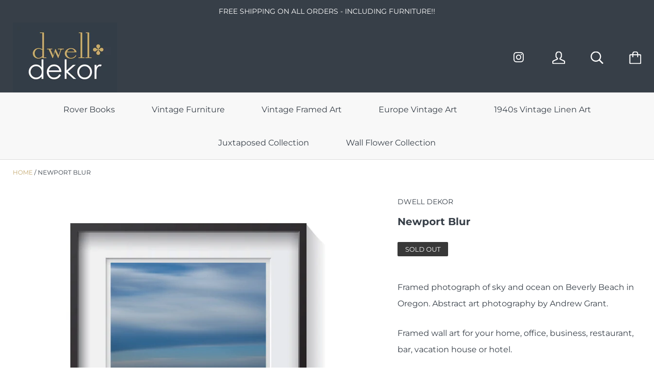

--- FILE ---
content_type: text/css
request_url: https://dwelldekor.com/cdn/shop/t/2/assets/theme.css?v=121890457958843225531627392678
body_size: 15460
content:
*,*:before,*:after{box-sizing:border-box!important;-webkit-font-smoothing:antialiased;-moz-osx-font-smoothing:grayscale}html{font-family:sans-serif;-webkit-text-size-adjust:100%;-moz-text-size-adjust:100%;text-size-adjust:100%;-ms-overflow-style:-ms-autohiding-scrollbar}body{margin:0}[hidden]{display:none!important}article,aside,details,figcaption,figure,footer,header,main,nav,section,summary{display:block}audio,canvas,progress,video{display:inline-block;vertical-align:baseline}audio:not([controls]){display:none;height:0}:active{outline:none}a{color:inherit;background-color:transparent;text-decoration:none}a:active,a:hover{outline:0}b,strong{font-weight:700}small{font-size:80%}p,h1,h2,h3,h4,h5,h6{margin-top:0;font-size:inherit}img{max-width:100%;height:auto;border:0}svg:not(:root){overflow:hidden}ul,ol{margin:0;padding:0;list-style-position:inside}pre{overflow:auto}code,kbd,pre,samp{font-family:monospace,monospace;font-size:16px}button,input,optgroup,select,textarea{color:inherit;font:inherit;margin:0}button{overflow:visible}button,select{text-transform:none}button,html input[type=button],input[type=reset],input[type=submit]{-webkit-appearance:button;cursor:pointer}button[disabled],html input[disabled]{cursor:default}button::-moz-focus-inner,input::-moz-focus-inner{border:0;padding:0}input{line-height:normal}input[type=checkbox],input[type=radio]{box-sizing:border-box;padding:0}input[type=number]::-webkit-inner-spin-button,input[type=number]::-webkit-outer-spin-button{height:auto}input[type=search]{-webkit-appearance:none;box-sizing:content-box}input[type=search]::-webkit-search-cancel-button,input[type=search]::-webkit-search-decoration{-webkit-appearance:none}fieldset{border:1px solid #c0c0c0;margin:0 2px;padding:6px 10px 12px}legend{border:0;padding:0}textarea{overflow:auto}optgroup{font-weight:700}table{border-collapse:collapse;border-spacing:0}td,th{padding:0}.slick-slider{display:block;position:relative;-webkit-user-select:none;-moz-user-select:none;-ms-user-select:none;user-select:none;-webkit-tap-highlight-color:transparent}.slick-list{position:relative;display:block;overflow:hidden;margin:0;padding:0}.slick-list:focus{outline:none}.slick-list.dragging{cursor:pointer}.slick-track,.slick-list{transform:translateZ(0)}.slick-track{display:block;position:relative;top:0;left:0}.slick-track:before,.slick-track:after{display:table;content:""}.slick-track:after{clear:both}.slick-loading .slick-track{visibility:hidden}.slick-slide{display:none;float:left;height:100%;min-height:1px;overflow:hidden}[dir=rtl] .slick-slide{float:right}.slick-slide img{display:block}.slick-slide.slick-loading img{display:none}.slick-slide.dragging img{pointer-events:none}.slick-initialized .slick-slide{display:block!important}.slick-loading .slick-slide{visibility:hidden}.slick-vertical .slick-slide{display:block;height:auto;border:1px solid transparent}.slick-arrow.slick-hidden{display:none}/*! Avalanche | MIT License | @colourgarden */.grid{display:block;list-style:none;padding:0;margin:0 0 0 -25px;font-size:0}.grid__cell{box-sizing:border-box;display:inline-block;width:100%;padding:0 0 0 25px;margin:0;vertical-align:top;font-size:1rem}.grid--gallery{margin-bottom:-25px}.grid--gallery>.grid__cell{padding-bottom:25px}.grid--center{text-align:center}.grid--center>.grid__cell{text-align:left}.grid__cell--center{display:block;margin:0 auto}.grid--right{text-align:right}.grid--right>.grid__cell{text-align:left}.grid--middle>.grid__cell{vertical-align:middle}.grid--bottom>.grid__cell{vertical-align:bottom}.grid--flush{margin-left:0}.grid--flush>.grid__cell{padding-left:0}.grid--tiny{margin-left:-6.25px}.grid--tiny>.grid__cell{padding-left:6.25px}.grid--gallery-tiny{margin-bottom:-6.25px}.grid--gallery.grid--tiny>.grid__cell,.grid--gallery-tiny>.grid__cell{padding-bottom:6.25px}.grid--small{margin-left:-12.5px}.grid--small>.grid__cell{padding-left:12.5px}.grid--gallery-small{margin-bottom:-12.5px}.grid--gallery.grid--small>.grid__cell,.grid--gallery-small>.grid__cell{padding-bottom:12.5px}.grid--large{margin-left:-50px}.grid--large>.grid__cell{padding-left:50px}.grid--gallery-large{margin-bottom:-50px}.grid--gallery.grid--large>.grid__cell,.grid--gallery.grid--gallery-large>.grid__cell{padding-bottom:50px}.grid--huge{margin-left:-65px}.grid--huge>.grid__cell{padding-left:65px}.grid--gallery-huge{margin-bottom:-65px}.grid--gallery.grid--huge>.grid__cell,.grid--gallery.grid--gallery-huge>.grid__cell{padding-bottom:65px}.grid--auto>.grid__cell{width:auto}.\31\/2,.\32\/4,.\33\/6{width:50%}.\31\/3,.\32\/6{width:33.33333%}.\32\/3,.\34\/6{width:66.66667%}.\31\/4{width:25%}.\33\/4{width:75%}.\31\/5{width:20%}.\32\/5{width:40%}.\33\/5{width:60%}.\34\/5{width:80%}.\31\/6{width:16.66667%}.\35\/6{width:83.33333%}@media screen and (max-width: 499px){.hidden-thumb{display:none!important}.\31\/2--thumb,.\32\/4--thumb,.\33\/6--thumb{width:50%}.\31\/3--thumb,.\32\/6--thumb{width:33.33333%}.\32\/3--thumb,.\34\/6--thumb{width:66.66667%}.\31\/4--thumb{width:25%}.\33\/4--thumb{width:75%}.\31\/5--thumb{width:20%}.\32\/5--thumb{width:40%}.\33\/5--thumb{width:60%}.\34\/5--thumb{width:80%}.\31\/6--thumb{width:16.66667%}.\35\/6--thumb{width:83.33333%}}@media screen and (min-width: 500px) and (max-width: 800px){.\31\/2--handheld,.\32\/4--handheld,.\33\/6--handheld{width:50%}.\31\/3--handheld,.\32\/6--handheld{width:33.33333%}.\32\/3--handheld,.\34\/6--handheld{width:66.66667%}.\31\/4--handheld{width:25%}.\33\/4--handheld{width:75%}.\31\/5--handheld{width:20%}.\32\/5--handheld{width:40%}.\33\/5--handheld{width:60%}.\34\/5--handheld{width:80%}.\31\/6--handheld{width:16.66667%}.\35\/6--handheld{width:83.33333%}}@media screen and (min-width: 500px){.\31\/2--handheld-and-up,.\32\/4--handheld-and-up,.\33\/6--handheld-and-up{width:50%}.\31\/3--handheld-and-up,.\32\/6--handheld-and-up{width:33.33333%}.\32\/3--handheld-and-up,.\34\/6--handheld-and-up{width:66.66667%}.\31\/4--handheld-and-up{width:25%}.\33\/4--handheld-and-up{width:75%}.\31\/5--handheld-and-up{width:20%}.\32\/5--handheld-and-up{width:40%}.\33\/5--handheld-and-up{width:60%}.\34\/5--handheld-and-up{width:80%}.\31\/6--handheld-and-up{width:16.66667%}.\35\/6--handheld-and-up{width:83.33333%}}@media screen and (max-width: 800px){.hidden-pocket{display:none!important}.\31\/2--pocket,.\32\/4--pocket,.\33\/6--pocket{width:50%}.\31\/3--pocket,.\32\/6--pocket{width:33.33333%}.\32\/3--pocket,.\34\/6--pocket{width:66.66667%}.\31\/4--pocket{width:25%}.\33\/4--pocket{width:75%}.\31\/5--pocket{width:20%}.\32\/5--pocket{width:40%}.\33\/5--pocket{width:60%}.\34\/5--pocket{width:80%}.\31\/6--pocket{width:16.66667%}.\35\/6--pocket{width:83.33333%}}@media screen and (min-width: 801px) and (max-width: 1024px){.\31\/2--lap,.\32\/4--lap,.\33\/6--lap{width:50%}.\31\/3--lap,.\32\/6--lap{width:33.33333%}.\32\/3--lap,.\34\/6--lap{width:66.66667%}.\31\/4--lap{width:25%}.\33\/4--lap{width:75%}.\31\/5--lap{width:20%}.\32\/5--lap{width:40%}.\33\/5--lap{width:60%}.\34\/5--lap{width:80%}.\31\/6--lap{width:16.66667%}.\35\/6--lap{width:83.33333%}}@media screen and (min-width: 801px){.\31\/2--lap-and-up,.\32\/4--lap-and-up,.\33\/6--lap-and-up{width:50%}.\31\/3--lap-and-up,.\32\/6--lap-and-up{width:33.33333%}.\32\/3--lap-and-up,.\34\/6--lap-and-up{width:66.66667%}.\31\/4--lap-and-up{width:25%}.\33\/4--lap-and-up{width:75%}.\31\/5--lap-and-up{width:20%}.\32\/5--lap-and-up{width:40%}.\33\/5--lap-and-up{width:60%}.\34\/5--lap-and-up{width:80%}.\31\/6--lap-and-up{width:16.66667%}.\35\/6--lap-and-up{width:83.33333%}}@media screen and (max-width: 1024px){.\31\/2--portable,.\32\/4--portable,.\33\/6--portable{width:50%}.\31\/3--portable,.\32\/6--portable{width:33.33333%}.\32\/3--portable,.\34\/6--portable{width:66.66667%}.\31\/4--portable{width:25%}.\33\/4--portable{width:75%}.\31\/5--portable{width:20%}.\32\/5--portable{width:40%}.\33\/5--portable{width:60%}.\34\/5--portable{width:80%}.\31\/6--portable{width:16.66667%}.\35\/6--portable{width:83.33333%}}@media screen and (min-width: 1025px){.\31\/2--desk,.\32\/4--desk,.\33\/6--desk{width:50%}.\31\/3--desk,.\32\/6--desk{width:33.33333%}.\32\/3--desk,.\34\/6--desk{width:66.66667%}.\31\/4--desk{width:25%}.\33\/4--desk{width:75%}.\31\/5--desk{width:20%}.\32\/5--desk{width:40%}.\33\/5--desk{width:60%}.\34\/5--desk{width:80%}.\31\/6--desk{width:16.66667%}.\35\/6--desk{width:83.33333%}}@media screen and (min-width: 1160px){.\31\/2--widescreen,.\32\/4--widescreen,.\33\/6--widescreen{width:50%}.\31\/3--widescreen,.\32\/6--widescreen{width:33.33333%}.\32\/3--widescreen,.\34\/6--widescreen{width:66.66667%}.\31\/4--widescreen{width:25%}.\33\/4--widescreen{width:75%}.\31\/5--widescreen{width:20%}.\32\/5--widescreen{width:40%}.\33\/5--widescreen{width:60%}.\34\/5--widescreen{width:80%}.\31\/6--widescreen{width:16.66667%}.\35\/6--widescreen{width:83.33333%}}@media screen and (-webkit-min-device-pixel-ratio: 2),screen and (min-resolution: 192dpi),screen and (min-resolution: 2dppx){.\31\/2--retina,.\32\/4--retina,.\33\/6--retina{width:50%}.\31\/3--retina,.\32\/6--retina{width:33.33333%}.\32\/3--retina,.\34\/6--retina{width:66.66667%}.\31\/4--retina{width:25%}.\33\/4--retina{width:75%}.\31\/5--retina{width:20%}.\32\/5--retina{width:40%}.\33\/5--retina{width:60%}.\34\/5--retina{width:80%}.\31\/6--retina{width:16.66667%}.\35\/6--retina{width:83.33333%}}@media screen and (max-width: 499px){.grid--gallery{margin-bottom:-10px;margin-left:-10px}.grid--gallery>.grid__cell{padding-bottom:10px;padding-left:10px}.grid--gallery.grid--gallery-large>.grid__cell{padding-bottom:35px}}html.remodal-is-locked{overflow:hidden;touch-action:none}.remodal,[data-remodal-id]{display:none}.remodal-overlay{position:fixed;z-index:9999;top:-5000px;right:-5000px;bottom:-5000px;left:-5000px;display:none}.remodal-wrapper{position:fixed;z-index:10000;top:0;right:0;bottom:0;left:0;display:none;overflow:auto;text-align:center;-webkit-overflow-scrolling:touch}.remodal-wrapper:after{display:inline-block;height:100%;margin-left:-.05em;content:""}.remodal-overlay,.remodal-wrapper{-webkit-backface-visibility:hidden;backface-visibility:hidden}.remodal{position:relative;outline:none;-webkit-text-size-adjust:100%;-moz-text-size-adjust:100%;text-size-adjust:100%}.remodal-is-initialized{display:inline-block}.remodal-overlay{background:#0006}.remodal-overlay.remodal-is-opening,.remodal-overlay.remodal-is-closing{-webkit-animation-duration:.3s;animation-duration:.3s;-webkit-animation-fill-mode:forwards;animation-fill-mode:forwards}.remodal-overlay.remodal-is-opening{-webkit-animation-name:remodal-overlay-opening-keyframes;animation-name:remodal-overlay-opening-keyframes}.remodal-overlay.remodal-is-closing{-webkit-animation-name:remodal-overlay-closing-keyframes;animation-name:remodal-overlay-closing-keyframes}.remodal{box-sizing:border-box;width:100%;margin-bottom:10px;padding:35px;transform:translateZ(0)}.remodal.remodal-is-opening,.remodal.remodal-is-closing{-webkit-animation-duration:.3s;animation-duration:.3s;-webkit-animation-fill-mode:forwards;animation-fill-mode:forwards}.remodal.remodal-is-opening{-webkit-animation-name:remodal-opening-keyframes;animation-name:remodal-opening-keyframes}.remodal.remodal-is-closing{-webkit-animation-name:remodal-closing-keyframes;animation-name:remodal-closing-keyframes}.remodal,.remodal-wrapper:after{vertical-align:middle}@-webkit-keyframes remodal-opening-keyframes{0%{transform:scale(1.05);opacity:0}to{transform:none;opacity:1}}@keyframes remodal-opening-keyframes{0%{transform:scale(1.05);opacity:0}to{transform:none;opacity:1}}@-webkit-keyframes remodal-closing-keyframes{0%{transform:scale(1);opacity:1}to{transform:scale(.95);opacity:0}}@keyframes remodal-closing-keyframes{0%{transform:scale(1);opacity:1}to{transform:scale(.95);opacity:0}}@-webkit-keyframes remodal-overlay-opening-keyframes{0%{opacity:0}to{opacity:1}}@keyframes remodal-overlay-opening-keyframes{0%{opacity:0}to{opacity:1}}@-webkit-keyframes remodal-overlay-closing-keyframes{0%{opacity:1}to{opacity:0}}@keyframes remodal-overlay-closing-keyframes{0%{opacity:1}to{opacity:0}}.ftg{position:relative}.ftg:after{content:"";display:table;clear:both}.ftg .tile{float:left;overflow:hidden;margin:0;opacity:0}.ftg .tile img{transition:transform .2s linear;display:block;position:relative;width:100%}.ftg .tile iframe{width:100%}.ftg .tile.ftg-enlarged img{display:block;margin:auto}.ftg .tile.ftg-loaded{opacity:1}.ftg .tile.ftg-hidden{transform:scale(0);opacity:0}.page__container{display:flex;flex-direction:column;min-height:100vh;height:100%;background:var(--background)}.page__container--secondary{background:var(--secondary-background)}.shopify-section__announcement-bar,.shopify-section__header,.shopify-section__footer{flex-shrink:0}.main{flex:1 0 auto}.js .no-js{display:none!important}.no-scroll{overflow:hidden}.container{max-width:1200px;margin:0 auto;padding:0 20px}.container--shrink{max-width:700px}.inner{margin:0 auto;padding:0 20px}.page__overlay{position:fixed;width:100%;height:100%;top:0;left:0;background:#000;opacity:0;z-index:5;visibility:hidden;transition:opacity .3s,visibility 0s .3s}.page__overlay--open{opacity:.6;visibility:visible;transition:opacity .3s}.accessibility-skip{position:absolute;list-style:none;top:-40px}.accessibility-skip__item>a{position:absolute;left:-9999em;transition:none!important}.accessibility-skip__item>a:active,.accessibility-skip__item>a:focus{display:block;position:static;left:0}.anchor{display:block;position:relative;top:-75px;visibility:hidden}.icon-cross-container{position:relative;display:inline-block;width:20px;height:20px;border-radius:100%;background:var(--secondary-button-background);color:var(--secondary-button-color);transition:all .2s ease-in-out}.icon-cross-container svg{position:absolute;width:8px;height:8px;left:calc(50% - 4px);top:calc(50% - 4px)}.placeholder-svg{display:block;width:100%;height:100%;max-width:100%;max-height:100%;fill:var(--text-color)}@media screen and (min-width: 801px){.inner,.container{padding:0 25px}}body{font-size:100%;font-weight:var(--text-font-weight);font-family:var(--text-font-family);font-style:var(--text-font-style);color:var(--text-color);line-height:1.6;scroll-behavior:smooth}a{transition:all .25s ease-in-out}.link--primary{color:var(--accent-color)}.icon{display:inline-block;width:1em;height:1em;fill:currentColor;vertical-align:middle}p,h1,h2,h3,h4,h5,h6{margin-top:0;font-weight:inherit}p:last-child,h1:last-child,h2:last-child,h3:last-child,h4:last-child,h5:last-child,h6:last-child{margin-bottom:0}p{line-height:2}.visually-hidden{position:absolute;overflow:hidden;clip:rect(0 0 0 0);height:1px;width:1px;margin:-1px;padding:0;border:0}.list--unstyled{list-style:none;padding:0;margin:0}.rte{line-height:2}.rte img,.rte iframe{max-width:100%}.rte a:not(.button){color:var(--accent-color)}.rte p:last-child,.rte h1:last-child,.rte h2:last-child,.rte h3:last-child,.rte h4:last-child,.rte h5:last-child,.rte h6:last-child{margin-bottom:0}.rte p,.rte ul,.rte ol,.rte .button-group{margin-bottom:22px}.rte img{margin-bottom:30px}.rte ul,.rte ol{list-style-position:inside}.rte ul{padding-left:0;margin-left:26px}.rte ol{padding-left:0;margin-left:30px}.rte blockquote{margin:24px 0;padding:22px 28px;background:var(--secondary-background);border-left:3px solid var(--text-color)}.rte h1,.rte h2,.rte h3,.rte h4,.rte h5,.rte h6{margin:14px 0;color:var(--heading-color);font-family:var(--heading-font-family);font-weight:var(--heading-font-weight);font-style:var(--heading-font-style);line-height:1.6}.rte h1{margin-bottom:20px;font-size:26px}.rte h2{margin-bottom:18px;font-size:24px}.rte h3{margin-bottom:16px;font-size:22px}.rte h4{margin-bottom:14px;font-size:20px}.rte h5{margin-bottom:12px;font-size:18px}.rte h6{margin-bottom:12px;font-size:16px}.rte table tr{border:1px solid var(--border-color)}.rte table th{padding:14px 34px;background:var(--border-color);color:var(--background);border-right:1px solid var(--background)}.rte table th:last-child{border-right:none}.rte table td{padding:24px 34px;border-right:1px solid var(--border-color)}.video-wrapper,.video-container{height:0;padding-bottom:56.25%;position:relative}.video-wrapper iframe,.video-wrapper embed,.video-wrapper object,.video-container iframe,.video-container embed,.video-container object{position:absolute;top:0;left:0;width:100%!important;height:100%!important}@media screen and (min-width: 500px){.rte p,.rte ul,.rte ol,.rte .button-group{margin-bottom:26px}.rte h1{font-size:34px}.rte h2{font-size:30px}.rte h3{font-size:26px}.rte h4{font-size:24px}.rte h5{font-size:20px}.rte h6{font-size:18px}}html{font-size:14px}@media screen and (min-width: 500px){html{font-size:15px}}@media screen and (min-width: 1025px){html{font-size:16px}}.image--fade-in{opacity:0;transition:opacity .3s ease}.lazyloaded.image--fade-in{opacity:1}.aspect-ratio{position:relative;margin-left:auto;margin-right:auto}.aspect-ratio>img,.no-js .aspect-ratio>noscript img{position:absolute;height:100%;width:100%;max-width:100%;max-height:100%;top:0;left:0}.no-js .aspect-ratio>img{display:none}img.lazyload[data-sizes=auto]{width:100%}.placeholder-background{position:absolute;top:0;left:0;width:100%;height:100%}.placeholder-background>.placeholder-svg{fill:var(--text-color);background-color:var(--secondary-background)}.announcement-bar__content{display:block;padding:5px 10px;font-size:12px;line-height:2}@media screen and (min-width: 500px){.announcement-bar__content{padding:8px 34px;font-size:14px}}.alert,#shopify-product-reviews .spr-form-message-error{border-radius:2px;padding:15px;font-size:90%}.alert+.form__control,#shopify-product-reviews .spr-form-message-error+.form__control{margin-top:25px}.alert__title{margin:0;font-weight:700}.alert--error,#shopify-product-reviews .spr-form-message-error{color:#fff;background:#da3a3a}.alert--success{color:#fff;background:#35a523}.alert__error-list{padding-left:26px;margin-bottom:0}.alert__error-item{margin-bottom:5px}.alert__error-item:last-child{margin-bottom:0}@media screen and (min-width: 500px){.alert{padding:15px 20px}.alert+.form__control{margin-top:48px}}.article__image-link{display:block;font-size:0;background-size:cover}.article__image{width:100%}.article__meta{margin:12px 0;font-size:12px;text-transform:uppercase}.article__separator{padding:0 5px;font-size:16px;vertical-align:middle}.article__comments{float:right;margin-top:1px}.article__comments:hover{color:var(--accent-color)}.article__comments svg{margin-left:8px;width:16px;height:16px}.article__title{margin:0 0 20px;font-size:18px;color:var(--heading-color);font-weight:700}.article__excerpt{margin-top:14px;margin-bottom:8px}.article__read-more{display:inline-block;margin-top:8px;text-transform:uppercase;font-size:12px;color:var(--accent-color)}.article__read-more:hover svg{transform:translate(3px)}.article__read-more svg{display:inline-block;width:10px;height:10px;margin-left:8px;vertical-align:baseline;transition:transform .25s ease-in-out}.article--full{margin-top:25px;text-align:center}.article--full .article__image{padding:0 20px}.article--full .article__header{margin-bottom:30px}.article--full .article__body{clear:both;text-align:left;margin:0 auto;overflow:hidden}.article__misc{margin-top:40px;padding:25px 0;text-align:center;border-top:1px solid var(--border-color)}.article__tags{margin-top:22px;font-size:14px}.article__tags-list{display:inline-block;list-style:none;padding:0;margin:0}.article__tags-label{display:inline-block;margin-right:25px;font-size:14px;text-transform:uppercase}.article__tags--mini{margin-top:16px;font-size:15px;font-weight:400}.article .share-buttons__label,.article__tags-label{color:var(--heading-color)}.article__tags-item{display:inline-block}.article__tags-item:last-child{margin-right:0}.article__tags-item a:hover{color:var(--accent-color)}@media screen and (min-width: 500px){.article__meta{font-size:14px}.article__comments{margin-top:0}.article__title{margin-bottom:35px;font-size:20px}.article__excerpt{margin-top:30px;margin-bottom:14px}.article__read-more{font-size:14px}.article--full .article__header{margin-bottom:45px}.article--full .article__image{max-width:780px}.article--full .article__title{font-size:36px}.article--full .article__image+.article__body{margin-top:26px}.article__misc{margin-top:68px;padding:34px 0 38px}.article__tags{margin-top:40px;font-size:16px}.article__tags-label{margin-right:40px;font-size:14px}}.comments{background:var(--secondary-background);border-top:1px solid var(--border-color);border-bottom:1px solid var(--border-color)}.comments__header{padding:28px 0}.comments__count{display:inline-block;margin:0;color:var(--heading-color);font-size:16px;font-weight:700}.comments__write{float:right;color:var(--accent-color);font-size:14px}.comment{margin-bottom:20px;padding:20px 25px;background:var(--background);border:1px solid var(--border-color)}.comment:first-child{margin-top:40px}.comment:last-child{margin-bottom:32px}.comment__gravatar{max-width:46px;float:left;margin:6px 25px 0 0;border-radius:100%}.comment__author{margin:0 0 6px;color:var(--heading-color);font-size:14px;font-weight:700}.comment__date{text-transform:uppercase;font-size:12px}.comment__content{margin-top:26px;clear:both}.comment__form{margin-bottom:50px}.comment-form__header{margin-bottom:30px;padding:15px 0;border-bottom:1px solid var(--border-color)}.comment-form__heading{color:var(--heading-color);font-size:16px;font-weight:700}.comment-form__approval{display:block;margin:-15px 0 15px;text-align:center}.comment-form__submit{margin-top:30px}@media screen and (min-width: 500px){.comments__count,.comment-form__heading{font-size:20px}.comments__header{padding:55px 0}.comments__write{font-size:16px}.comment{padding:28px 30px 20px}.comment:last-child{margin-bottom:60px}.comment__gravatar{margin-top:10px}.comment__author{font-size:16px}.comment__date{font-size:14px}.comment-form__header{margin-bottom:46px;padding:32px 0 26px}}.blog__rss{display:none;float:right;margin:15px 0 0;font-size:12px;text-transform:uppercase}.blog__rss:hover{color:var(--accent-color)}.blog__rss svg{margin-left:10px;vertical-align:-1px}.blog__tags{display:none}@media screen and (min-width: 500px){.blog__rss{display:inline-block;float:right;margin:15px 0 0;font-size:12px;text-transform:uppercase}.blog__rss:hover{color:var(--accent-color)}.blog__rss svg{margin-left:10px;vertical-align:-1px}.blog__tags{display:block;margin:20px 0 6px;text-align:center}.blog__tag{display:inline-block;margin:0 60px 28px 0}.blog__tag:last-child{margin-right:0}.blog__tag:hover,.blog__tag--active{color:var(--accent-color)}.blog__tag .icon-cross-container{margin-left:8px;vertical-align:middle}.blog__tag--active .icon-cross-container{background:var(--accent-color);color:var(--secondary-background)}.page__header .blog__rss{position:absolute;top:0;right:0}}.breadcrumb{display:none}@media screen and (min-width: 500px){.breadcrumb{display:inline-block;margin:15px 0 0;font-size:12px;text-transform:uppercase;color:var(--accent-color)}.breadcrumb__list{list-style:none;margin:0;padding:0}.breadcrumb__item{float:left}.breadcrumb__item+.breadcrumb__item:before{content:"\a0" "\bb";color:var(--text-color)}.breadcrumb__item+.breadcrumb__item[data-breadcrumb-separator]:before{content:"\a0" attr(data-breadcrumb-separator);color:var(--text-color)}.breadcrumb__item--active{color:var(--text-color)}.page__header .breadcrumb{position:absolute;top:0;left:0}}.button,.shopify-payment-button__button--unbranded{position:relative;display:inline-block;padding:12px 30px 13px;line-height:normal;border-radius:2px;border:none;text-transform:uppercase;font-size:14px;transition:color .25s ease-in-out,background .25s ease-in-out,filter .25s ease-in-out;text-align:center}.button:focus,.button:active,.shopify-payment-button__button--unbranded:focus,.shopify-payment-button__button--unbranded:active{outline:none}.button[disabled],.shopify-payment-button__button--unbranded[disabled]{cursor:not-allowed}.button:not(.button--no-disabled-opacity)[disabled],.shopify-payment-button__button--unbranded:not(.button--no-disabled-opacity)[disabled]{opacity:.4}.button--primary,.shopify-payment-button__button--unbranded,#shopify-product-reviews .button-primary{color:var(--primary-button-color);background:var(--primary-button-background)}.button--primary:hover:not([disabled]),.shopify-payment-button__button--unbranded:hover:not([disabled]),#shopify-product-reviews .button-primary:hover:not([disabled]){filter:brightness(110%)}.button--secondary{color:var(--secondary-button-color);background:var(--secondary-button-background)}.button--secondary:hover:not([disabled]){filter:brightness(110%)}.button--success,.button--success:hover{background:#35a523;color:#fff}.button--error,.button--error:hover{background:#da3a3a;color:#fff}.button--full{width:100%}.button+.button{margin-left:15px}.button-wrapper{text-align:center}.button-group__item+.button-group__item{margin-top:15px}@media screen and (min-width: 500px){.button{padding:15px 40px 16px}.button-group__item{display:inline-block;margin-top:0}.button-group__item+.button-group__item{margin-left:15px}}.icon-cart-full{color:var(--accent-color)}.cart-icon-wrapper{position:relative;text-align:center}.cart-icon-wrapper svg{width:25px;height:25px}.cart-icon-wrapper__count{position:absolute;font-size:12px;font-style:normal;color:var(--header-background);top:7px;left:0;line-height:normal;width:100%}.cart--desktop,.cart__meta--desktop{display:none}.cart--mobile .cart__items{padding:0;list-style:none}.cart--mobile .cart-item{display:flex;align-items:center;margin:15px 0;padding:0 20px 15px;border-bottom:1px solid var(--border-color)}.cart--mobile .cart-item__left{margin-right:20px;text-align:center}.cart--mobile .cart-item__right{flex:1 1 auto}.cart--mobile .cart-item__link{display:inline-block;font-size:0}.cart--mobile .cart-item__image{max-width:100px;max-height:100px}.cart--mobile .cart-item__title{color:var(--heading-color);font-weight:700}.cart--mobile .cart-item__properties{list-style:none;padding:0;margin:10px 0 0;font-size:13px;text-transform:uppercase}.cart--mobile .cart-item__discount-list{margin-bottom:15px}.cart--mobile .cart-item__remove{color:var(--accent-color);vertical-align:text-bottom}.cart--mobile .cart-item__quantity-input{display:inline-block;max-width:60px;margin-right:15px;padding-top:10px;padding-bottom:11px;text-align:center}.cart--mobile .cart-item__plan-allocation{display:block}.cart--mobile .cart-item__price-list{display:block;margin:12px 0;color:var(--heading-color)}.cart-item__price--old{text-decoration:line-through;margin-left:14px}.cart-item__discount-list{text-transform:uppercase;font-size:14px;margin-top:10px;list-style:none}.cart-item__discount-list svg{margin-right:6px}.cart__meta{margin-bottom:30px}.cart__total{display:block;font-size:18px;color:var(--heading-color);font-weight:700}.cart__discount-list{list-style:none;margin-bottom:8px;font-size:14px;text-transform:uppercase}.cart__discount-list svg{vertical-align:middle;margin-right:5px}.cart__currency-notice{position:relative;padding-top:10px;margin-top:10px}.cart__currency-notice:before{content:"";position:absolute;right:0;top:0;height:1px;width:50px;background:var(--border-color)}.cart__meta--mobile{margin-top:25px;text-align:right}.cart__meta--mobile .cart__taxes{display:block;margin-top:15px}.cart__note{margin-top:25px;text-align:left}.cart__checkout{margin-top:30px}.cart__checkout .button-wrapper{margin-top:35px}@media screen and (min-width: 801px){.cart--mobile,.cart__meta--mobile{display:none}.cart--desktop,.cart__meta--desktop{display:block}.cart--desktop table{width:100%}.cart--desktop th{padding:20px 15px;text-transform:uppercase;font-size:14px;font-weight:400;border-bottom:1px solid var(--border-color);text-align:center}.cart--desktop th:first-child{padding-left:25px;text-align:left}.cart--desktop td{text-align:center;padding:20px 15px;border-bottom:1px solid var(--border-color)}.cart--desktop td:first-child{padding-left:25px;text-align:left}.cart--desktop .cart-item__link{display:block;font-size:0}.cart--desktop .cart-item__product{width:100px}.cart--desktop .cart-item__image{float:left;max-width:100px;max-height:200px}.cart--desktop .cart-item__info{margin-top:14px}.cart--desktop .cart-item__brand{margin-bottom:12px}.cart--desktop .cart-item__brand,.cart--desktop .cart-item__variant,.cart--desktop .cart-item__plan-allocation,.cart--desktop .cart-item__properties{display:block;font-size:14px;text-transform:uppercase}.cart--desktop .cart-item__properties{list-style:none;padding:0;margin:10px 0 0}.cart--desktop .cart-item__title{display:block;font-size:18px;font-weight:700;color:var(--heading-color)}.cart--desktop .cart-item__quantity{min-width:170px}.cart--desktop .cart-item__variant{margin-top:16px}.cart--desktop .cart-item__price,.cart--desktop .cart-item__subtotal,.cart--desktop .cart-item__quantity{font-size:16px;color:var(--heading-color)}.cart--desktop .cart-item__remove{padding-right:25px}.cart--desktop .cart-item__remove a{float:right}.cart--desktop .quantity__actions{display:inline-block;margin-left:20px;color:var(--text-color);font-size:14px;vertical-align:-13px;border:1px solid var(--border-color);border-radius:20px}.cart--desktop .quantity__actions a{display:inline-block;height:38px;line-height:38px;padding:0 18px 0 15px;float:left}.cart--desktop .quantity__actions a:hover{color:var(--accent-color)}.cart--desktop .quantity__actions a:first-child{padding:0 15px 0 18px;border-right:1px solid var(--border-color)}.cart__meta{margin-top:30px;overflow:hidden}.cart__currency-notice{margin-top:38px;padding-top:32px}.cart__note{max-width:600px}.cart__taxes{display:block;margin-top:22px}.cart__discount-list{font-size:15px}.cart__checkout{margin:22px 0 48px;text-align:right}.cart__checkout .button-wrapper,.additional-checkout-buttons{text-align:right}}@media screen and (min-width: 1025px){.cart--desktop td:first-child,.cart--desktop th:first-child{padding-left:50px}.cart--desktop .cart-item__remove{padding-right:50px}.cart--desktop .cart-item__product{width:160px}.cart--desktop .cart-item__image{max-width:160px}}.additional-checkout-buttons{margin-top:20px}.additional-checkout-buttons>*:not(script){padding:15px 0 0 15px;vertical-align:top;line-height:1}.additional-checkout-buttons>*:not(script):first-child,.additional-checkout-buttons>*:not(script):empty{padding-left:0}@media screen and (max-width: 499px){.additional-checkout-buttons>*:not(script){padding:15px 0 0 5px}}.shipping-estimator{display:block;padding:25px 0 30px;background:var(--secondary-background);border-top:1px solid var(--border-color)}.shipping-estimator .form-control{display:block}.shipping-estimator__results{margin-top:30px;padding:30px 0 0;border-top:1px solid var(--border-color)}.shipping-estimator__title,.shipping-estimator__results-title{margin-bottom:20px;font-size:18px;font-weight:700;color:var(--heading-color)}.shipping-estimator__submit{width:auto;margin-top:0}@media screen and (min-width: 500px){.shipping-estimator .form__control{display:inline-block;width:20%;margin:0 15px 0 0}.shipping-estimator .form__control--zip{width:10%}.flexbox .shipping-estimator__form{display:flex}.flexbox .shipping-estimator .form__control{max-width:400px;flex:2 1 auto}.flexbox .shipping-estimator .form__control--zip{max-width:280px;flex:1 1 auto}.flexbox .shipping-estimator__submit{margin-top:34px}}@media screen and (min-width: 1025px){.shipping-estimator{padding:45px 0 50px}.shipping-estimator .form__control{margin-right:32px}.shipping-estimator__title{margin-bottom:40px}.shipping-estimator__results{padding-top:45px}}.mini-cart{position:fixed;display:flex;flex-direction:column;width:100%;max-width:390px;height:100%;right:0;z-index:15;overflow:hidden;background:var(--secondary-background);-webkit-text-size-adjust:none;transform:translate(100%);transition:transform .15s ease-in-out}.mini-cart--open{transform:translate(0)}.mini-cart--reloading .mini-cart__content .mini-cart__full,.mini-cart--reloading .mini-cart__content .mini-cart__empty{opacity:.2}.mini-cart--reloading .mini-cart__content:after{position:absolute;content:"";width:50px;height:50px;top:calc(50% - 25px);left:calc(50% - 25px);-webkit-animation:circle infinite .75s linear;animation:circle infinite .75s linear;border:2px solid var(--secondary-button-background);border-left-color:transparent;border-radius:100%}.mini-cart__header{display:table;width:100%;background:var(--header-background);border-bottom:1px solid var(--header-border-color)}.mini-cart__header-item{display:table-cell;padding:0 25px;vertical-align:middle;line-height:0}.mini-cart__header-item .cart-icon-wrapper{display:inline-block}.mini-cart__header-title{display:inline-block;margin:0 0 0 22px;font-size:20px;font-weight:400;color:var(--header-color);vertical-align:-3px;line-height:normal}.mini-cart__close{width:70px;height:100%;border-left:1px solid var(--header-border-color);font-size:22px;text-align:center;color:var(--header-color)}.mini-cart__close:hover{color:var(--header-accent-color)}.mini-cart__content{position:relative;flex:1 0 auto}.mini-cart__empty{position:absolute;text-align:center;top:50%;left:50%;width:100%;transform:translate(-50%,-50%)}.mini-cart__empty-title{margin:0 0 20px;color:var(--heading-color);font-weight:700;font-size:16px}.mini-cart__empty-subtitle{margin-bottom:28px}.mini-cart__notification{margin:0;padding:10px 20px;background:#30a711;font-size:15px;color:#fff}.mini-cart__items{list-style:none;margin:0;position:absolute;top:0;left:0;padding:0 0 125px;height:100%;width:100%;overflow-y:auto;-ms-overflow-style:none;-webkit-overflow-scrolling:touch}.mini-cart__remove{position:absolute;top:-10px;left:-10px;text-align:center}.mini-cart__item{display:flex;overflow:hidden;padding:18px 20px;border-bottom:1px solid var(--border-color)}.mini-cart__item:last-child{border-bottom:0}.mini-cart__item .product-meta__vendor,.mini-cart__item .product-meta__title{margin-bottom:5px}.mini-cart__image-container{display:inline-block;position:relative;margin-right:20px}.mini-cart__image{max-width:85px;vertical-align:middle}.mini-cart__footer{position:absolute;bottom:0;width:100%;background:var(--secondary-background);padding-bottom:env(safe-area-inset-bottom);transform:translateZ(0)}.mini-cart__footer .button{border-radius:0}.mini-cart__discount-list{margin-top:6px;list-style:none;font-size:14px;text-transform:uppercase}.mini-cart__discount-list svg{vertical-align:middle;margin-right:5px}.mini-cart__total{display:flex;align-items:center;justify-content:space-between;padding:12px 20px;background:var(--background);border-top:1px solid var(--border-color)}.mini-cart__total-label{text-transform:uppercase;font-size:14px}.mini-cart__total-price-with-discount{text-align:right}.mini-cart__total-price{font-size:15px;font-weight:700;color:var(--heading-color)}@media screen and (min-width: 500px){.mini-cart{width:500px;max-width:none;height:auto}.mini-cart__content{height:auto}.mini-cart__empty{position:relative;margin:30px 0 35px;left:0;top:0;transform:none}.mini-cart__empty-title{margin-bottom:30px;font-size:20px}.mini-cart__empty-subtitle{margin-bottom:36px}.mini-cart__notification{padding:22px 25px;font-size:16px}.mini-cart__total{padding:16px 26px}.mini-cart__items,.mini-cart__footer{position:relative;padding:0}.mini-cart__image-container{margin-right:30px}.mini-cart__image{max-width:62px}.mini-cart__items{max-height:350px}.mini-cart__item{padding:24px 25px}.mini-cart__item .product-meta{position:relative}.mini-cart__item .product-meta__price,.mini-cart__item .product-meta__title{font-size:16px}.mini-cart__list-and-discount{display:flex;flex-wrap:wrap;align-items:center}.mini-cart__list-and-discount .product-meta__price-list:not(:only-child){margin-right:20px}.mini-cart__discount-list{margin-top:0}}@media screen and (min-width: 801px){.mini-cart__footer .button{padding-top:20px;padding-bottom:20px}}.collection__filters{padding:20px;background:var(--secondary-button-background);overflow:hidden}.collection-filter{border-radius:2px;color:var(--secondary-button-background)}.collection-filter>select{color:var(--secondary-button-background);background:var(--secondary-button-color);border:none}.collection-filter+.collection-filter{margin-top:10px}@media screen and (min-width: 1025px){.collection__filters{text-align:left}.collection-filter{display:inline-block;margin-top:0!important;margin-right:16px;max-width:190px}.collection-filter:last-child{margin-right:0}.collection-filter--sorter{float:right}}@media screen and (min-width: 1280px){.collection-filter{max-width:250px}}@media screen and (min-width: 1440px){.collection-filter{max-width:300px}}.collection--grid.grid--flush{display:flex;flex-wrap:wrap;border-top:1px solid var(--border-color)}.collection--grid.grid--flush .product-item{border-bottom:1px solid var(--border-color);background:var(--background)}.collection--grid.grid--flush .product-item__inner{display:flex;flex-direction:column;justify-content:space-between}.collection--grid.grid--flush .product-item__image{display:flex;flex:1 0 auto;align-items:center;justify-content:center}.collection--grid.grid--flush .product-item__image-wrapper{flex:1 1 auto;min-width:1px}.collection--grid.grid--flush .product-item__image-wrapper img{max-width:100%;padding-top:0}.collection--grid.collection--grid-no-border{border-top:none}.product-item__inner{position:relative;background:var(--background);height:100%}.product-item__labels{position:absolute;z-index:1;top:5px;left:0}.product-item__label{margin-bottom:4px}.product-item__label .label{border-radius:0 2px 2px 0}.section--secondary .product-item__label .label--quick-shop,.template-collection .product-item__label .label--quick-shop{border-left:0}.product-item__label--hidden{display:none}.product-item__image{display:block;font-size:0;transition:opacity .2s ease-in-out;text-align:center}.product-item__image img{padding:5px 5px 10px;will-change:opacity}.no-touchevents .product-item__image:hover,.product-item--sold-out .product-item__image{opacity:.7}.product-item__info{padding:0 10px 10px;font-size:13px;text-align:center}.product-item__vendor,.product-item__price{font-weight:700;color:var(--heading-color)}.product-item__vendor{margin-bottom:6px;text-transform:uppercase}.product-item__title{margin-bottom:8px}.product-item__price--new{margin-right:10px;color:var(--accent-color)}.product-item__price--old{text-decoration:line-through}@media screen and (max-width: 499px){.collection--grid.grid--flush .product-item{border-right:1px solid var(--border-color)}}@media screen and (min-width: 500px) and (max-width: 800px){.collection--grid.grid--flush .product-item{border-right:1px solid var(--border-color)}}@media screen and (min-width: 500px){.product-item__labels{top:20px}.product-item__image img{padding:20px}.product-item__info{padding:0 10px 30px;font-size:14px}}@media screen and (min-width: 801px){.collection--grid.grid--flush .product-item{border-right:1px solid var(--border-color)}.collection--grid.grid--flush .product-item.\31\/2--lap-and-up:nth-child(2n){border-right:none}.collection--grid.grid--flush .product-item.\31\/2--lap-and-up:nth-child(odd):nth-last-child(-n+2),.collection--grid.grid--flush .product-item.\31\/2--lap-and-up:nth-child(odd):nth-last-child(-n+2)~.product-item{border-bottom:none}.collection--grid.grid--flush .product-item.\31\/3--lap-and-up:nth-child(3n){border-right:none}.collection--grid.grid--flush .product-item.\31\/3--lap-and-up:nth-child(3n+1):nth-last-child(-n+3),.collection--grid.grid--flush .product-item.\31\/3--lap-and-up:nth-child(3n+1):nth-last-child(-n+3)~.product-item{border-bottom:none}.collection--grid.grid--flush .product-item.\31\/4--lap-and-up:nth-child(4n){border-right:none}.collection--grid.grid--flush .product-item.\31\/4--lap-and-up:nth-child(4n+1):nth-last-child(-n+4),.collection--grid.grid--flush .product-item.\31\/4--lap-and-up:nth-child(4n+1):nth-last-child(-n+4)~.product-item{border-bottom:none}.collection--grid.grid--flush .product-item.\31\/5--lap-and-up:nth-child(5n){border-right:none}.collection--grid.grid--flush .product-item.\31\/5--lap-and-up:nth-child(5n+1):nth-last-child(-n+5),.collection--grid.grid--flush .product-item.\31\/5--lap-and-up:nth-child(5n+1):nth-last-child(-n+5)~.product-item{border-bottom:none}.collection--grid.grid--flush .product-item.\31\/6--lap-and-up:nth-child(6n){border-right:none}.collection--grid.grid--flush .product-item.\31\/6--lap-and-up:nth-child(6n+1):nth-last-child(-n+6),.collection--grid.grid--flush .product-item.\31\/6--lap-and-up:nth-child(6n+1):nth-last-child(-n+6)~.product-item{border-bottom:none}}.product-tile:not(.ftg-loaded){pointer-events:none}.product-tile__link{display:block}.product-tile__quick-shop{display:none}@media screen and (min-width: 500px){.product-tile__overlay{position:absolute;display:table;top:0;left:0;width:100%;height:100%;background:#ffffffe6;opacity:0;transition:opacity .25s ease-in-out;text-align:center;will-change:opacity}.product-tile__overlay .product-meta{display:table-cell;vertical-align:middle;width:100%;height:100%}.product-tile:hover .product-tile__overlay,.product-tile:hover .product-tile__quick-shop{opacity:1}}@media screen and (min-width: 1025px){.product-tile__quick-shop{display:block;position:absolute;bottom:0;left:0;width:100%;border-radius:0;opacity:0;transition:opacity .25s ease-in-out}.product-tile__quick-shop svg{width:22px;height:22px;vertical-align:bottom;margin-right:15px}}.faq__item{padding:30px 15px 32px;border-bottom:1px solid var(--border-color)}.faq__item:last-child{border-bottom:none}.faq__question{margin-bottom:0;font-weight:var(--heading-font-weight);font-family:var(--heading-font-family);font-style:var(--heading-font-style);color:var(--heading-color);text-align:center;cursor:pointer}.faq__answer{display:none;max-width:600px;margin:22px auto 0}@media screen and (min-width: 500px){.faq__question{font-size:24px}.faq__answer{margin-top:32px}}.footer{font-size:12px;color:var(--header-color);background:var(--header-background);border-top:1px solid var(--header-border-color)}.footer ul{list-style:none;padding:0}.footer li:not(:last-child){margin-bottom:8px}.footer a:hover{color:var(--header-accent-color)}.footer__module{margin:32px 0 34px}.footer__module:last-child{margin-bottom:0}.footer__title{margin:0 0 18px;text-transform:uppercase;font-weight:700;color:var(--header-color)}.footer__phone,.footer__email{margin:8px 0}.footer__social svg{margin-right:14px;width:14px;height:14px;vertical-align:sub}.footer__newsletter-form{position:relative;margin-top:22px}.footer__newsletter-form .footer__newsletter-input{padding:10px;height:38px;font-size:13px;border:1px solid var(--header-border-color);background:var(--header-background);transition:border .25s ease-in-out}.footer__newsletter-form .footer__newsletter-input:focus{color:var(--header-color)}.footer__newsletter-form .footer__newsletter-input::-moz-placeholder{color:rgba(var(--header-color-rgb),.6)}.footer__newsletter-form .footer__newsletter-input:-ms-input-placeholder{color:rgba(var(--header-color-rgb),.6)}.footer__newsletter-form .footer__newsletter-input::placeholder{color:rgba(var(--header-color-rgb),.6)}.footer__newsletter-form .footer__newsletter-submit{position:absolute;padding:9px 20px;width:auto;height:32px;right:3px;top:3px;color:var(--header-background);background:var(--header-color);font-size:11px}.footer__newsletter-form .footer__newsletter-submit:hover{background:var(--header-accent-color)}.footer__misc{margin-top:38px;padding:20px 0;border-top:1px solid var(--header-border-color);text-align:center}.footer__copyright{display:inline-block;margin:0}.footer__payment-methods{display:block;list-style:none;margin:15px 0 0;padding:0 0 10px;font-size:26px;color:var(--header-color);opacity:.9}.footer__payment-methods svg{width:38px;height:24px}.footer__payment-method{display:inline-block;margin:0 5px 0 0!important}.footer__payment-method:last-child{margin-right:0!important}@media screen and (min-width: 500px) and (max-width: 800px){.footer__wrapper{display:flex;flex-wrap:wrap}.footer__module{width:33.33333%}}@media screen and (min-width: 500px){.footer{font-size:13px}.footer__title{font-size:14px}.footer__social svg{margin-right:14px;width:16px;height:16px;vertical-align:sub}.footer__misc{text-align:left}.footer__payment-methods{float:right;margin-top:-6px;padding-bottom:16px}}@media screen and (min-width: 801px){.footer__wrapper{display:table;width:100%;margin:42px 0}.footer__module{display:table-cell;width:auto;margin-top:0;padding-right:25px;vertical-align:top}.footer__module:last-child{padding-right:0}.footer__newsletter{width:400px}}.touchevents .back-to-top{display:none}.back-to-top{position:fixed;display:block;height:50px;width:50px;bottom:30px;right:25px;line-height:46px;color:var(--text-color);background:var(--background);border-radius:100%;z-index:5;opacity:0;visibility:hidden;transition:all .2s ease-in-out;text-align:center;box-shadow:0 1px 1px rgba(var(--text-color-rgb),.6)}.back-to-top:hover{color:var(--background);background:var(--accent-color)}.back-to-top--active{opacity:1;visibility:visible}.no-scroll .back-to-top{opacity:0}.form--shrinked{max-width:400px;margin:0 auto}input,textarea{width:100%;padding:14px 15px 15px;color:inherit;border:1px solid var(--border-color);border-radius:2px;font-size:14px;background:var(--background);box-shadow:none}input[type=radio],input[type=checkbox]{width:auto}input::-moz-placeholder,textarea::-moz-placeholder{color:var(--text-color)}input:-ms-input-placeholder,textarea:-ms-input-placeholder{color:var(--text-color)}input::placeholder,textarea::placeholder{color:var(--text-color)}input[type=checkbox]{width:1em;height:1em;margin-right:15px;vertical-align:-2px;-webkit-appearance:checkbox}textarea{display:block;resize:vertical}input:focus,textarea:focus{outline:none;border-color:var(--accent-color)}.form__control{position:relative;margin-bottom:30px}.form__control:last-child{margin-bottom:0}.form__label{display:block;margin-bottom:12px;font-size:14px;text-transform:uppercase}.styled-select{position:relative}.styled-select svg{position:absolute;top:calc(50% - 5px);right:24px;width:12px;height:12px;line-height:normal;pointer-events:none;fill:currentColor}select{-webkit-appearance:none;-moz-appearance:none;display:inline-block;width:100%;height:48px;padding-left:24px;padding-right:65px;border:1px solid var(--border-color);border-radius:2px;background:var(--background);color:inherit;font-size:14px;cursor:pointer;text-transform:uppercase;line-height:normal}select:active,select:focus{border-color:var(--accent-color);outline:none}select:focus::-ms-value{background:var(--background);color:var(--text-color)}select:-moz-focusring{color:transparent;text-shadow:0 0 0 var(--text-color)}select::-ms-expand{display:none}@media screen and (min-width: 500px){.form__control{margin-bottom:40px}}.gift-card{text-align:center}.gift-card__illustration{margin-bottom:20px}.gift-card__illustration img{width:320px;max-width:100%}.gift-card__issued-text{font-size:16px;color:var(--heading-color);font-weight:700}.gift-card__amount{display:block;margin:22px 0 25px;font-size:20px;font-weight:700;color:var(--primary-button-background)}.gift-card__instructions{font-size:14px}.gift-card__code{display:inline-block;margin:13px 0 32px;padding:15px 65px;border:1px solid var(--border-color);border-radius:2px;font-size:14px}.gift-card__qr-code{margin-bottom:32px}.gift-card__qr-code img{margin:0 auto}.gift-card__apple-wallet{display:block;margin-bottom:25px}@media screen and (min-width: 500px){.gift-card__illustration{margin-bottom:35px}.gift-card__issued-text{font-size:20px}.gift-card__amount{margin-bottom:50px;font-size:30px}.gift-card__instructions{font-size:16px}}#shopify-section-header{position:-webkit-sticky;position:sticky;top:0;z-index:2;border-top:none}.header{width:100%;background:var(--header-background);color:var(--header-color);padding:0;border-bottom:1px solid var(--header-border-color);box-shadow:0 1px rgba(var(--header-border-color-rgb),.3)}.header .header__link:hover,.header .header__item-social a:hover{color:var(--header-accent-color)}.header__wrapper{position:relative;display:table;width:100%;table-layout:fixed;border-collapse:collapse;height:70px;overflow:hidden;z-index:1}.header__item{position:relative;display:table-cell;height:100%;vertical-align:middle;background-clip:padding-box!important;border-right:1px solid var(--header-border-color);border-left:1px solid var(--header-border-color);text-align:center;font-size:25px;line-height:0;background:var(--header-background);-webkit-transform-style:preserve-3d}.header__item:first-child{border-left:0}.header__item:last-child{border-right:0}.header__link{position:relative;display:block;cursor:pointer;width:100%;height:100%;transition:all .25s ease-in-out}.header__link>svg{display:block;margin:0 auto}.header__link>svg,.header__link>.cart-icon-wrapper{position:relative;top:50%;transform:translateY(-50%)}.header__logo--centered{text-align:center}.header__item-logo{padding:0 15px;border-right:none;vertical-align:middle}.header__logo-image{vertical-align:middle}.header__logo-text{font-size:15px;font-weight:700;line-height:1}.header__item-toggle,.header__item-account,.header__item-search,.header__item-cart{width:75px}.header__item-social,.header__item-currency,.header__item-account,.header__item-search{display:none}@media screen and (min-width: 500px){.header__item-logo{padding-left:25px;text-align:left}.header__logo-text{font-size:20px}.header__item-search{transition:all .25s ease-in-out}.header__item-search,.header__item-account,.header__item-cart{display:table-cell;vertical-align:middle}.header__wrapper--search{overflow:visible}.header__search-wrapper{position:absolute;padding:0 25px;top:0;left:0;width:525px;height:100%;background:var(--header-background);opacity:0;visibility:hidden;border-left:1px solid var(--header-border-color);border-right:1px solid var(--header-border-color);transition:left .25s ease-in-out,opacity .25s ease-in-out .06s,visibility .25s ease-in-out;text-align:left}.header__search-wrapper .header__link{display:inline-block;width:auto}.header__search-form{display:inline-block;height:100%;vertical-align:bottom}.header__search-form .search__input{height:100%;width:395px;background:transparent;border:none;font-size:18px;color:var(--header-color)}.header__search-form .search__input:focus{color:var(--header-accent-color)}.header__search-form .search__input::-moz-placeholder{color:var(--header-color)}.header__search-form .search__input:-ms-input-placeholder{color:var(--header-color)}.header__search-form .search__input::placeholder{color:var(--header-color)}.header__search-close{float:right}.header__item-search--expanded .header__search-wrapper{opacity:1}.header__item-search--expanded .header__link:first-child{color:var(--header-accent-color)}.header__item-search--expanded .header__search-wrapper{left:-450px;visibility:visible}}@media screen and (min-width: 801px){.header__item-currency{display:table-cell;vertical-align:middle}.header__item-currency{width:105px}.header__item-currency:hover .currency-selector,.header__item-currency:hover .currency-selector__select{color:var(--header-accent-color)}.currency-selector,.currency-selector__select{transition:color .25s ease-in-out}.currency-selector__select{padding-right:40px;border:none;background:transparent;color:var(--header-color)}.header--with-horizontal-nav{border-bottom-color:var(--border-color);box-shadow:none}.header--with-horizontal-nav .header__item-toggle{display:none}.header--with-horizontal-nav .header__item-logo{border-left:none}}@media screen and (min-width: 1025px){.header__item-social{display:table-cell;padding-right:30px;border-left:none;text-align:right;font-size:20px}}.label{display:inline-block;padding:2px 12px;font-size:11px;text-transform:uppercase;border-radius:2px}.label+.label{margin-left:5px}.label--sold-out,.label--unavailable{color:#fff;background:var(--product-label-sold-out-background)}.label--on-sale{color:#fff;background:var(--product-label-on-sale-background)}.label--custom{color:#fff;background:var(--accent-color)}.label--quick-shop{border:1px solid var(--border-color);transition:all .2s ease-in-out;background:var(--background)}.label--quick-shop svg{margin-right:8px;width:20px;height:20px;vertical-align:text-bottom}.label--quick-shop:hover{color:var(--accent-color);border-color:var(--accent-color)}@media screen and (min-width: 500px){.label{padding:4px 15px;font-size:13px}}.list-collections--padded{padding:25px 0}.collection__link{position:relative;display:block;overflow:hidden;height:100%;text-align:center;font-size:0;background-size:cover}.collection__image{max-width:100%;width:100%;transform:scale(1);transition:transform .4s ease-in-out}.collection__image-background{position:absolute;top:0;left:0;width:100%;height:100%;background-size:cover;background-position:center;transform:scale(1);transition:transform .4s ease-in-out}.collection__overlay{display:flex;align-items:center;justify-content:center;position:absolute;top:0;left:0;height:100%;width:100%;opacity:0;background:#0000;transition:background .25s ease-in-out,opacity .25s ease-in-out;z-index:1}.collection__title{text-align:center;color:#fff;font-size:16px;font-weight:700}.no-touchevents .collection__link:hover .collection__image,.no-touchevents .collection__link:hover .collection__image-background{transform:scale(1.2)}.collection__link:hover .collection__overlay,.touchevents .collection__overlay{background:#0000004d;opacity:1}@media screen and (min-width: 500px){.collection__title{font-size:20px}}.select-button{position:relative;display:inline-block;-webkit-appearance:none;padding-left:10px;padding-right:30px;height:32px;border:1px solid var(--border-color);border-radius:2px;background:var(--background);color:inherit;font-size:12px;cursor:pointer;text-transform:uppercase;line-height:normal}.select-button:active,.select-button:focus{border-color:var(--accent-color);outline:none}.select-button:focus::-ms-value{background:var(--background);color:var(--text-color)}.select-button svg{position:absolute;top:calc(50% - 5px);right:6px;width:10px;height:10px;line-height:normal;pointer-events:none;fill:currentColor;transition:transform .2s ease-in-out}.select-button[aria-expanded=true] svg{transform:rotate(180deg)}.footer__localization{margin-bottom:15px}.footer__localization-form-item{display:inline-block}.footer__localization-form-item+.footer__localization-form-item{margin-left:10px}.value-picker{position:fixed;left:0;bottom:0;width:100vw;height:100vh;z-index:5;font-size:15px;visibility:hidden;transition:visibility .35s ease-in-out;cursor:pointer}.value-picker:before{content:"";position:fixed;top:0;left:0;width:100vw;height:100vh;opacity:0;transition:opacity .35s ease-in-out;background:#000}.value-picker[aria-hidden=false]{visibility:visible}.value-picker[aria-hidden=false]:before{opacity:.4}.value-picker[aria-hidden=false] .value-picker__inner{transform:translateY(0)}.value-picker__inner{position:absolute;bottom:0;left:0;width:100%;background:var(--secondary-background);transform:translateY(100%);transition:visibility .2s ease-in-out,transform .2s ease-in-out}.value-picker__header{display:flex;align-items:center;justify-content:space-between;padding:17px 20px 16px;border-bottom:1px solid var(--border-color)}.value-picker__header .icon--close{width:17px;height:17px;color:var(--heading-color)}.value-picker__title{margin:0;font-weight:bolder}.value-picker__close{-webkit-appearance:none;background:transparent;border:none}.value-picker__close svg{display:block}.value-picker__choice-list{padding:15px 0!important;max-height:430px;overflow:auto;-webkit-overflow-scrolling:touch;-ms-scroll-chaining:none;overscroll-behavior:none;list-style:none}@supports (padding: max(0px)){.value-picker__choice-list{padding-bottom:max(15px,env(safe-area-inset-bottom) + 15px)!important}}.value-picker__choice-list-item{margin:0!important}.value-picker__choice-item{display:block;position:relative;width:100%;text-align:left;padding:8px 50px 7px 20px;-webkit-appearance:none;background:transparent;border:none}.value-picker__choice-item svg{position:absolute;width:13px;height:11px;right:20px;top:17px;transform:scale(0);transition:transform .2s ease-in-out}.value-picker__choice-item[aria-current]{color:var(--accent-color)}@media screen and (min-width: 500px){.value-picker-wrapper{position:relative}.value-picker{position:absolute;width:auto;height:auto;bottom:100%;left:0;margin-bottom:5px;min-width:160px;box-shadow:0 1px 5px 2px #0000001a;visibility:hidden;opacity:0;transform:scale(.9);background:#fff;color:#677279;z-index:4;cursor:auto;border-radius:3px;transition:opacity .25s ease-in-out,transform .25s ease-in-out,visibility .25s ease-in-out;will-change:transform}.value-picker:before{display:none}.value-picker[aria-hidden=false]{visibility:visible;opacity:1;transform:scale(1.001);transition:opacity .4s cubic-bezier(0,1,.4,1),transform .4s cubic-bezier(.18,1.25,.4,1),visibility .4s linear}.value-picker__inner{position:relative;width:auto;transform:none!important;transition:none;border-radius:3px}.value-picker__header{display:none}.value-picker__choice-list{padding:10px 0!important;max-height:none;white-space:nowrap;font-size:14px}.value-picker__choice-item{display:block;padding:5px 15px;cursor:pointer;transition:color .15s ease-in-out,background .15s ease-in-out}.value-picker__choice-item.is-selected,.value-picker__choice-item:hover{color:var(--accent-color);font-weight:400}.value-picker__choice-item.is-selected svg,.value-picker__choice-item:hover svg{display:none}}.contact__form{margin-top:25px}@media screen and (min-width: 500px){.contact__form{margin-top:0}}.featured-map{position:relative;padding-top:40px;background-size:cover;background-position:center;height:700px}.featured-map__gmap{position:absolute;top:0;left:0;width:100%;height:100%}.featured-map__info{position:relative;padding:25px;max-width:calc(100% - 40px);margin:0 auto;border-top:3px solid var(--accent-color);background:var(--background);z-index:1}.featured-map__store{display:block;margin-bottom:0;font-size:20px;color:#161e26;font-weight:var(--heading-font-weight);font-family:var(--heading-font-family);font-style:var(--heading-font-style)}.featured-map__address{margin-bottom:.8em}.featured-map__hours{font-size:14px}.featured-map__location{margin-top:2.25em}@media screen and (min-width: 801px){.featured-map{display:flex;align-items:center;padding-top:0;height:550px}.featured-map>.container{width:100%}.featured-map__info{width:370px;margin-left:0;padding:38px}}.plyr.plyr--full-ui.plyr--video{color:var(--text-color);background-color:transparent}.plyr.plyr--full-ui.plyr--video .plyr__video-wrapper{background-color:transparent}.plyr.plyr--full-ui.plyr--video:-webkit-full-screen .plyr__video-wrapper .plyr.plyr--full-ui.plyr--video:-webkit-full-screen .plyr__poster{background-color:#000}.plyr.plyr--full-ui.plyr--video:-ms-fullscreen .plyr__video-wrapper .plyr.plyr--full-ui.plyr--video:-ms-fullscreen .plyr__poster{background-color:#000}.plyr.plyr--full-ui.plyr--video:fullscreen .plyr__video-wrapper .plyr.plyr--full-ui.plyr--video:fullscreen .plyr__poster{background-color:#000}.plyr.plyr--full-ui.plyr--video:-webkit-full-screen .plyr__video-wrapper,.plyr.plyr--full-ui.plyr--video:-webkit-full-screen .plyr__poster{background-color:#000}.plyr.plyr--full-ui.plyr--video:-moz-full-screen .plyr__video-wrapper,.plyr.plyr--full-ui.plyr--video:-moz-full-screen .plyr__poster{background-color:#000}.plyr.plyr--full-ui.plyr--video:-ms-fullscreen .plyr__video-wrapper,.plyr.plyr--full-ui.plyr--video:-ms-fullscreen .plyr__poster{background-color:#000}.plyr.plyr--full-ui.plyr--video .plyr--fullscreen-fallback .plyr__video-wrapper,.plyr.plyr--full-ui.plyr--video .plyr--fullscreen-fallback .plyr__poster{background-color:#000}.plyr.plyr--full-ui.plyr--video .plyr__controls,.plyr.plyr--full-ui.plyr--video .plyr__control.plyr__control--overlaid{background-color:var(--background);border-color:rgba(var(--text-color-rgb),.05)}.plyr.plyr--full-ui.plyr--video .plyr__control.plyr__control--overlaid.plyr__tab-focus,.plyr.plyr--full-ui.plyr--video .plyr__control.plyr__control--overlaid:hover{color:rgba(var(--text-color-rgb),.55)}.plyr.plyr--full-ui.plyr--video .plyr__progress input[type=range]::-moz-range-thumb{box-shadow:2px 0 0 0 var(--background)}.plyr.plyr--full-ui.plyr--video .plyr__progress input[type=range]::-ms-thumb{box-shadow:2px 0 0 0 var(--background)}.plyr.plyr--full-ui.plyr--video .plyr__progress input[type=range]::-webkit-slider-thumb{box-shadow:2px 0 0 0 var(--background)}.plyr.plyr--full-ui.plyr--video .plyr__progress input[type=range]::-webkit-slider-runnable-track{background-image:linear-gradient(to right,currentColor 0,rgba(var(--text-color-rgb),.6) 0);background-image:linear-gradient(to right,currentColor var(--value, 0),rgba(var(--text-color-rgb),.6) var(--value, 0))}.plyr.plyr--full-ui.plyr--video .plyr__progress input[type=range]::-moz-range-track{background-color:rgba(var(--text-color-rgb),.6)}.plyr.plyr--full-ui.plyr--video .plyr__progress input[type=range]::-ms-fill-upper{background-color:rgba(var(--text-color-rgb),.6)}.plyr.plyr--full-ui.plyr--video .plyr__progress input[type=range].plyr__tab-focus::-webkit-slider-runnable-track{box-shadow:0 0 0 4px rgba(var(--text-color-rgb),.25)}.plyr.plyr--full-ui.plyr--video .plyr__progress input[type=range].plyr__tab-focus::-moz-range-track{box-shadow:0 0 0 4px rgba(var(--text-color-rgb),.25)}.plyr.plyr--full-ui.plyr--video .plyr__progress input[type=range].plyr__tab-focus::-ms-track{box-shadow:0 0 0 4px rgba(var(--text-color-rgb),.25)}.plyr.plyr--full-ui.plyr--video .plyr__progress input[type=range]:active::-moz-range-thumb{box-shadow:0 0 0 3px rgba(var(--text-color-rgb),.25)}.plyr.plyr--full-ui.plyr--video .plyr__progress input[type=range]:active::-ms-thumb{box-shadow:0 0 0 3px rgba(var(--text-color-rgb),.25)}.plyr.plyr--full-ui.plyr--video .plyr__progress input[type=range]:active::-webkit-slider-thumb{box-shadow:0 0 0 3px rgba(var(--text-color-rgb),.25)}.plyr.plyr--full-ui.plyr--video .plyr__progress .plyr__tooltip{background-color:var(--text-color);color:var(--background)}.plyr.plyr--full-ui.plyr--video .plyr__progress .plyr__tooltip:before{border-top-color:var(--text-color)}.plyr.plyr--full-ui.plyr--video.plyr--loading .plyr__progress__buffer{background-image:linear-gradient(-45deg,rgba(var(--text-color-rgb),.6) 25%,transparent 25%,transparent 50%,rgba(var(--text-color-rgb),.6) 50%,rgba(var(--text-color-rgb),.6) 75%,transparent 75%,transparent)}.plyr.plyr--full-ui.plyr--video .plyr__volume input[type=range]{color:var(--background)}.plyr.plyr--full-ui.plyr--video .plyr__volume input[type=range]::-moz-range-thumb{box-shadow:2px 0 0 0 var(--text-color)}.plyr.plyr--full-ui.plyr--video .plyr__volume input[type=range]::-ms-thumb{box-shadow:2px 0 0 0 var(--text-color)}.plyr.plyr--full-ui.plyr--video .plyr__volume input[type=range]::-webkit-slider-thumb{box-shadow:2px 0 0 0 var(--text-color)}.plyr.plyr--full-ui.plyr--video .plyr__volume input[type=range]::-webkit-slider-runnable-track{background-image:linear-gradient(to right,currentColor 0,rgba(var(--background-rgb),.6) 0);background-image:linear-gradient(to right,currentColor var(--value, 0),rgba(var(--background-rgb),.6) var(--value, 0))}.plyr.plyr--full-ui.plyr--video .plyr__volume input[type=range]::-moz-range-track,.plyr.plyr--full-ui.plyr--video .plyr__volume input[type=range]::-ms-fill-upper{background-color:rgba(var(--background-rgb),.6)}.plyr.plyr--full-ui.plyr--video .plyr__volume input[type=range].plyr__tab-focus::-webkit-slider-runnable-track{box-shadow:0 0 0 4px rgba(var(--background-rgb),.25)}.plyr.plyr--full-ui.plyr--video .plyr__volume input[type=range].plyr__tab-focus::-moz-range-track{box-shadow:0 0 0 4px rgba(var(--background-rgb),.25)}.plyr.plyr--full-ui.plyr--video .plyr__volume input[type=range].plyr__tab-focus::-ms-track{box-shadow:0 0 0 4px rgba(var(--background-rgb),.25)}.plyr.plyr--full-ui.plyr--video .plyr__volume input[type=range]:active::-moz-range-thumb{box-shadow:0 0 0 3px rgba(var(--background-rgb),.25)}.plyr.plyr--full-ui.plyr--video .plyr__volume input[type=range]:active::-ms-thumb{box-shadow:0 0 0 3px rgba(var(--background-rgb),.25)}.plyr.plyr--full-ui.plyr--video .plyr__volume input[type=range]:active::-webkit-slider-thumb{box-shadow:0 0 0 3px rgba(var(--background-rgb),.25)}.shopify-model-viewer-ui.shopify-model-viewer-ui .shopify-model-viewer-ui__controls-area{background:var(--background);border-color:rgba(var(--text-color-rgb),.05)}.shopify-model-viewer-ui.shopify-model-viewer-ui .shopify-model-viewer-ui__button{color:var(--text-color)}.shopify-model-viewer-ui.shopify-model-viewer-ui .shopify-model-viewer-ui__button--control:hover{color:rgba(var(--text-color-rgb),.55)}.shopify-model-viewer-ui.shopify-model-viewer-ui .shopify-model-viewer-ui__button--control:active,.shopify-model-viewer-ui.shopify-model-viewer-ui .shopify-model-viewer-ui__button--control.focus-visible:focus{color:rgba(var(--text-color-rgb),.55);background:rgba(var(--text-color-rgb),.05)}.shopify-model-viewer-ui.shopify-model-viewer-ui .shopify-model-viewer-ui__button--control:not(:last-child):after{border-color:rgba(var(--text-color-rgb),.05)}.shopify-model-viewer-ui.shopify-model-viewer-ui .shopify-model-viewer-ui__button--poster{background:var(--background);border-color:rgba(var(--text-color-rgb),.05)}.shopify-model-viewer-ui.shopify-model-viewer-ui .shopify-model-viewer-ui__button--poster:hover,.shopify-model-viewer-ui.shopify-model-viewer-ui .shopify-model-viewer-ui__button--poster:focus{color:rgba(var(--text-color-rgb),.55)}.video-wrapper{position:relative;cursor:pointer}.video-wrapper:after{content:"";display:block;padding-bottom:56.25%}.video-wrapper iframe{position:absolute;top:0;left:0;width:100%;height:100%}.video-wrapper--native:after{display:none}.video-wrapper--native .plyr,.video-wrapper--native video{position:absolute;top:0;left:0;width:100%;height:100%}.video-wrapper--native .plyr__video-wrapper,.video-wrapper--native video{height:100%}.model-wrapper{position:relative;padding-bottom:100%}.model-wrapper .shopify-model-viewer-ui,.model-wrapper model-viewer{position:absolute;top:0;left:0;width:100%;height:100%}.modal{position:relative;margin:20px 0;width:90%;max-width:550px;padding:25px;background:var(--background);text-align:left}.modal--large{max-width:960px}.modal--centered{text-align:center}.modal__close{position:absolute;top:0;right:0;padding:13px;line-height:0;background:var(--secondary-background)}.modal__close:hover{color:var(--accent-color)}.modal__title{margin-top:10px;font-weight:var(--heading-font-weight);font-family:var(--heading-font-family);font-style:var(--heading-font-style);color:var(--heading-color);font-size:17px;text-align:center}.modal__newsletter{margin-top:40px}.modal__newsletter input[type=email]{text-transform:uppercase;margin-bottom:20px}@media screen and (min-width: 500px){.modal{padding:42px 50px 50px}.modal__title{margin:0 0 35px;font-size:26px}.modal__newsletter input{display:inline-block;width:auto;margin:0}.modal__newsletter input[type=email]{margin:0 20px 0 0}}.navigation-horizontal{display:none}@media screen and (min-width: 801px){.navigation-horizontal{display:block;background:var(--secondary-background);color:var(--text-color);border-top:1px solid var(--border-color);text-align:center}.navigation-horizontal__list,.navigation-horizontal__dropdown,.dropdown-column__list{list-style:none;margin:0;padding:0}.navigation-horizontal__list-item{position:relative;display:inline-block}.navigation-horizontal__list-item .icon-dropdown-arrow{margin-left:8px;vertical-align:middle;width:12px;height:12px}.navigation-horizontal__list-item--static{position:static}.navigation-horizontal__dropdown-item .icon-dropdown-arrow-right{position:absolute;margin-top:5px;right:28px;width:12px;height:12px}.navigation-horizontal__list-link,.navigation-horizontal__dropdown-link{-webkit-user-select:none;-moz-user-select:none;-ms-user-select:none;user-select:none}.navigation-horizontal__list-link{display:inline-block;padding:20px 25px;transition:all .15s ease-in-out}.navigation-horizontal__dropdown-item{position:relative}.navigation-horizontal__dropdown-link{display:block;width:100%;padding:6px 30px;white-space:nowrap}.navigation-horizontal__list-link:hover,.navigation-horizontal__dropdown-link:hover,.navigation-horizontal__dropdown-item--active>.navigation-horizontal__dropdown-link{color:var(--accent-color)}.navigation-horizontal__list-item--active>.navigation-horizontal__list-link{background:var(--background);color:var(--accent-color)}.navigation-horizontal__dropdown{visibility:hidden;position:absolute;top:100%;left:-1px;padding:30px 0 20px;background:var(--background);border:1px solid var(--border-color);border-top:none;font-size:14px;text-align:left;opacity:0;transition:opacity .15s ease-in-out,visibility ease-in-out .15s;z-index:1000}.navigation-horizontal__dropdown .navigation-horizontal__dropdown{padding-top:20px;left:100%;top:-21px;border-top:1px solid var(--border-color);background:var(--secondary-background)}.navigation-horizontal__dropdown .navigation-horizontal__dropdown--left{left:auto;right:100%}.navigation-horizontal__dropdown-item--expandable>.navigation-horizontal__dropdown-link{margin-right:26px}.navigation-horizontal__list-item--active>.navigation-horizontal__list-link+.navigation-horizontal__dropdown,.navigation-horizontal__dropdown-item--active>.navigation-horizontal__dropdown-link+.navigation-horizontal__dropdown{visibility:visible;opacity:1}.navigation-horizontal__dropdown--mega{display:flex;width:100%;left:0;justify-content:center;padding:35px 30px;white-space:nowrap;border-bottom:5px solid var(--accent-color)}.navigation-horizontal__dropdown--mega-with-image{padding:40px 30px 35px 50px}.navigation-horizontal__image-container{display:inline-block;margin-right:15px;width:150px;font-size:0;-webkit-user-select:none;-moz-user-select:none;-ms-user-select:none;user-select:none}.navigation-horizontal__image{max-width:150px;max-height:150px;font-size:0}.dropdown-column{display:inline-block;padding:0 20px;vertical-align:top}.navigation-horizontal__dropdown--mega-with-image .dropdown-column{margin-top:10px}.dropdown-column__title{display:block;margin:0 0 8px;color:var(--heading-color);font-weight:var(--heading-font-weight);font-family:var(--heading-font-family);font-style:var(--heading-font-style);font-size:14px;line-height:14px;text-transform:uppercase}.dropdown-column__list-link{display:block;padding:6px 0}.dropdown-column__list-link:hover{color:var(--accent-color)}}@media screen and (min-width: 1025px){.navigation-horizontal__list-link{display:inline-block;padding:20px 34px}.navigation-horizontal__dropdown--mega{padding:45px 40px}.navigation-horizontal__dropdown--mega-with-image{padding:50px 40px 45px 60px}.navigation-horizontal__image-container{width:175px}.navigation-horizontal__image{max-width:175px;max-height:175px}.dropdown-column{padding:0 30px}}.navigation-sidebar{position:fixed;display:flex;flex-direction:column;width:100%;max-width:390px;height:100%;z-index:15;overflow:hidden;background:var(--navigation-sidebar-background);color:var(--navigation-sidebar-color);font-size:15px;-webkit-text-size-adjust:none;text-transform:uppercase;transform:translate(-100%);transition:transform .15s ease-in-out}.navigation-sidebar--open{transform:translate(0)}.navigation-sidebar__header{display:table;position:relative;width:100%;background:var(--navigation-sidebar-background);top:0;z-index:1;font-size:22px;border-bottom:1px solid var(--navigation-sidebar-border)}.navigation-sidebar__search--mobile{padding:3px 25px;background:var(--navigation-sidebar-border);color:var(--navigation-sidebar-color);border-top:1px solid var(--navigation-sidebar-border);box-shadow:0 1px var(--navigation-sidebar-border),0 1px var(--navigation-sidebar-border) inset}.navigation-sidebar__search--mobile .icon-search{opacity:.6}.navigation-sidebar__search-form{display:inline-block}.navigation-sidebar__search-form .search__input{background:none;border:none;font-size:15px;color:rgba(var(--navigation-sidebar-color-rgb),.6)}.navigation-sidebar__search-form .search__input::-moz-placeholder{color:rgba(var(--navigation-sidebar-color-rgb),.6)}.navigation-sidebar__search-form .search__input:-ms-input-placeholder{color:rgba(var(--navigation-sidebar-color-rgb),.6)}.navigation-sidebar__search-form .search__input::placeholder{color:rgba(var(--navigation-sidebar-color-rgb),.6)}.navigation-sidebar__top{display:table}.navigation-sidebar__top a{display:table-cell;width:75px;height:100%;vertical-align:middle;text-align:center;line-height:0}.navigation-sidebar__current{display:table-cell;padding-left:28px;color:var(--navigation-sidebar-color);vertical-align:middle;font-size:16px}.navigation-sidebar__image{display:none}.navigation-sidebar__lists{position:relative;flex:1 0 auto;width:100%}.no-flexbox .navigation-sidebar__lists{height:100%}.flexboxtweener .navigation-sidebar__lists{height:auto}.navigation-sidebar__list{position:absolute;top:0;padding:0;margin:0;width:100%;height:100%;list-style:none;background:var(--navigation-sidebar-background);overflow:auto;-webkit-overflow-scrolling:touch;-ms-overflow-style:-ms-autohiding-scrollbar;transform:translate(100%);transition:transform .25s ease-in-out}.navigation-sidebar__list .icon-arrow-right{position:absolute;height:18px;width:18px;top:calc(50% - 9px);right:25px;transition:transform .25s ease-in-out}.navigation-sidebar__list:not(.navigation-sidebar__list--active){display:none}.navigation-sidebar--open .navigation-sidebar__list:not(.navigation-sidebar__list--active){display:block}.navigation-sidebar__list--active{transform:translate(0)}.navigation-sidebar__list--hidden{transform:translate(-100%)}.navigation-sidebar__header+.navigation-sidebar__list{border-top:1px solid var(--navigation-sidebar-border)}.navigation-sidebar__item--expandable>.navigation-sidebar__list{position:absolute;top:0;left:0}.navigation-sidebar__item{border-bottom:1px solid var(--navigation-sidebar-border);transition:background .25s ease-in-out}.navigation-sidebar__item:last-child{margin-bottom:70px}@supports (padding: max(0px)){.navigation-sidebar__item:last-child{margin-bottom:max(70px,env(safe-area-inset-bottom) + 70px)}}.navigation-sidebar__link{position:relative;display:block;padding:18px 25px}.navigation-sidebar__link:hover .icon-arrow-right{transform:translate(5px)}.navigation-sidebar__current-title,.navigation-sidebar__link-title{display:block;max-width:250px;text-overflow:ellipsis;overflow:hidden;white-space:nowrap}.navigation-sidebar__current-title{max-width:200px}@media screen and (min-width: 500px){.navigation-sidebar{max-width:325px;font-size:17px}.navigation-sidebar__current{font-size:20px}.navigation-sidebar__search--mobile{display:none}.navigation-sidebar__item:hover{background:var(--navigation-sidebar-border);color:var(--navigation-sidebar-color)}.navigation-sidebar__link{padding:20px 25px}}@media (min-height: 800px){.navigation-sidebar__image{display:table-row;width:100%;text-align:center;font-size:0}.navigation-sidebar__image img{width:100%;max-width:100%}.no-flexbox .navigation-sidebar__image{display:none}}.shopify-section__newsletter,.shopify-section__newsletter+.shopify-section{border-top:none!important}.newsletter{position:relative;padding:35px 0 40px;background:var(--newsletter-background);text-align:center;overflow:hidden;clear:both;box-shadow:0 1px var(--newsletter-background),0 -1px var(--newsletter-background)}.newsletter__title{margin:0 0 10px;color:var(--newsletter-color);font-size:17px;font-weight:700}.newsletter__content{margin-bottom:30px;font-size:14px;line-height:2;color:var(--newsletter-color)}.newsletter__content a{text-decoration:underline}.newsletter__error{color:var(--newsletter-color)}.newsletter__form{position:relative;max-width:460px;margin:0 auto}.newsletter__email{padding-right:125px;border:none;text-transform:uppercase;color:var(--newsletter-color)}.newsletter__email,.newsletter__email:focus{color:var(--newsletter-color)}.newsletter__email::-moz-placeholder{color:var(--newsletter-color)}.newsletter__email:-ms-input-placeholder{color:var(--newsletter-color)}.newsletter__email::placeholder{color:var(--newsletter-color)}.newsletter__submit{position:absolute;padding:11px 14px 12px;width:auto;top:3px;right:3px;background:var(--newsletter-background);color:var(--newsletter-color)}.newsletter__submit:hover{background:var(--newsletter-color);color:var(--newsletter-background)}@media screen and (min-width: 500px){.newsletter{padding:45px 0 48px}.newsletter__title{margin-bottom:32px;font-size:20px}.newsletter__content{margin-bottom:46px;font-size:16px}.newsletter__submit{padding-left:30px;padding-right:30px}}.page__header{position:relative;background:var(--secondary-background);border-bottom:1px solid var(--border-color)}.page__header--no-border{border-bottom:none}.page__header-wrapper{padding:30px 0;text-align:center}.page__action{margin-top:20px}.page__header-actions{margin:20px 0}.page__title{margin:0;font-size:30px;color:var(--heading-color);font-weight:var(--heading-font-weight);font-family:var(--heading-font-family);font-style:var(--heading-font-style);line-height:1.4}.page__description{margin:25px auto 0;max-width:600px;text-align:left}.page__description--centered{text-align:center}.page__content{padding:50px 0}.page__footer{padding:20px 0;background:var(--secondary-background);border-top:1px solid var(--border-color);text-align:center}.page__footer-text{display:block;margin-top:0;font-weight:400}.page__footer-title{margin:0 0 20px;color:var(--heading-color)}@media screen and (min-width: 500px){.page__header-wrapper{padding:60px 0}.page__header-actions{margin:40px 0 50px}.page__title{font-size:40px}.page__description{margin-top:40px}.page__footer{padding:34px 0;clear:both}.page__footer-title{margin-bottom:40px}.page__footer-text{display:inline-block;margin:0 35px 0 0;vertical-align:middle}}@media screen and (min-width: 801px){.page__header-actions{margin:50px 0 120px}.page__title{font-size:var(--page-title-font-size)}.page__description{margin-top:50px}}.pagination{clear:both;width:100%;background:var(--secondary-background);border-top:1px solid var(--border-color)}.pagination__wrapper{position:relative;padding:30px 0;text-align:center;overflow:hidden}.pagination__current{margin:25px 0;color:var(--secondary-button-background);font-size:14px;text-transform:uppercase}.pagination__label{display:none}.pagination__nav--prev{float:left}.pagination__nav--next{float:right}.pagination__current{position:absolute;margin:0;top:50%;left:50%;transform:translate(-50%,-50%)}@media screen and (max-width: 499px){.pagination__nav{padding-left:20px;padding-right:20px}}@media screen and (min-width: 500px){.pagination__label{display:inline-block}.pagination__nav{padding-left:30px;padding-right:30px}.pagination__nav svg{width:15px;height:15px;vertical-align:-2px;transform:translate(0);transition:transform .1s ease-in-out}.pagination__nav--prev svg{margin-right:15px}.pagination__nav--prev:hover svg{transform:translate(-5px)}.pagination__nav--next svg{margin-left:15px}.pagination__nav--next:hover svg{transform:translate(5px)}}.password__header{padding:35px 0 50px;text-align:center}.password__title{color:var(--heading-color);font-weight:var(--heading-font-weight);font-family:var(--heading-font-family);font-style:var(--heading-font-style);font-size:24px}.password__admin{margin-top:50px;padding:25px;background:var(--secondary-background)}.password__admin-link{margin:0;text-align:center;font-weight:700}.password__storefront-form{display:none;margin-top:25px}.password__storefront-form--opened{display:block}.password__powered-by{margin:25px 0;text-align:center;font-size:12px}.password__powered-by svg{margin-left:15px;width:90px;vertical-align:middle}@media screen and (min-width: 500px){.password__admin{margin-top:100px}.password__title{font-size:42px}}.product__details{margin-top:30px}.unit-price-measurement{font-size:.9em}.product-meta--desktop{display:none}.product-meta--mobile{text-align:center}.product-meta__vendor,.product-meta__plan-allocation{text-transform:uppercase;font-size:13px;font-weight:400}.product-meta__title{margin-bottom:12px;font-size:16px;font-weight:700;line-height:1.6;color:var(--heading-color)}.product-meta__price{display:inline-block;font-size:16px;font-weight:700;color:var(--accent-color)}.product-meta__price--new{padding-right:15px;color:var(--accent-color)}.product-meta__price--old{text-decoration:line-through;font-weight:400;color:var(--text-color)}.product-meta__labels:not(:empty){margin-top:24px}@media screen and (min-width: 500px){.product-meta__vendor,.product-meta__plan-allocation{font-size:14px}.product-meta__title,.product-meta__price{font-size:20px}.product-meta__price--old{font-size:16px}}@media screen and (min-width: 801px){.product-meta--mobile{display:none}.product-meta--desktop{display:block}}.product__slideshow{margin:30px -20px 20px;padding:0;list-style:none}.product__slideshow .slick-prev,.product__slideshow .slick-next{display:none!important}.product__showcase .slick-dots{margin-top:10px;margin-bottom:20px;padding:0;text-align:center}.product__showcase .slick-dots li{display:inline-block;cursor:pointer}.product__showcase .slick-dots .slick-active button{background:var(--primary-button-background)}.product__showcase .slick-dots button{display:inline-block;margin:10px 8px;padding:0;height:8px;width:8px;background:var(--text-color);border-radius:100%;cursor:pointer;border:none;outline:none;font-size:0}.product__slideshow-image{max-width:100%;margin:0 auto}.product__slideshow-slide.zooming .product__slideshow-image{visibility:hidden}.product__slideshow-slide:not(.slick-active),.product__slideshow-slide:not(.slick-active) .plyr__control{visibility:hidden}.product_slideshow-placeholder-container{position:relative}.product__slideshow-placeholder{width:100%;cursor:pointer}.product__thumbnail{position:relative}.product__thumbnails{display:none}.product__thumbnail-badge{position:absolute;top:2px;right:2px}.product__thumbnail-badge svg{display:block;width:20px;height:20px}.product__view-in-space{background:rgba(var(--text-color-rgb),.08)}.product__view-in-space[data-shopify-xr-hidden]{visibility:hidden}.product__view-in-space svg{margin:-1px 10px 0 0;width:16px;height:16px;vertical-align:middle}.product__slideshow .slick-prev,.product__slideshow .slick-next{-webkit-appearance:none;-moz-appearance:none;appearance:none;background:transparent;border:none}.product__slideshow .slick-prev svg,.product__slideshow .slick-next svg{display:block}@media screen and (max-width: 499px){.product__showcase{position:relative}.product__showcase .slick-next,.product__showcase .slick-prev{position:absolute;bottom:24px;border:none;background:transparent;-webkit-appearance:none}.product__showcase .slick-next:before,.product__showcase .slick-prev:before{content:"";position:absolute;width:44px;height:44px;top:-9px;left:-9px}.product__showcase .slick-next{right:0}.product__showcase .slick-prev{left:25px}}@media screen and (min-width: 801px){.product__showcase{padding-right:40px}.product__showcase .slick-dots{display:none!important}.product__slideshow{margin:0}.product__slideshow .slick-prev,.product__slideshow .slick-next{position:absolute;display:block!important;top:calc(50% - 15px);padding:4px;cursor:pointer;font-size:38px;transition:color .25s ease-in-out}.product__slideshow .slick-prev:hover,.product__slideshow .slick-next:hover{color:var(--accent-color)}.product__slideshow .slick-prev{left:0}.product__slideshow .slick-next{right:0}.product__slideshow .slick-list{margin:0 60px}.product__thumbnails{display:block;margin:25px 0;padding:0;list-style:none;text-align:center}.product__thumbnail{display:inline-block;margin:5px;cursor:pointer;font-size:0;vertical-align:top}.product__thumbnail img{max-width:85px}.product__view-in-space{display:none}}.product__info .product-meta,.product__info .product__description,.product__info .product__share,.product__info .product__form{margin-bottom:45px}.product__variants,.product__variants .form__control{margin-bottom:25px}.option-selector__label{position:absolute;left:24px;top:0;font-size:14px;line-height:48px;text-transform:uppercase;color:var(--text-color);pointer-events:none}.product__quantity{display:table;margin:0 25px 26px 0;border:1px solid var(--border-color);border-radius:2px;align-self:baseline}.product__quantity label,.product__quantity input{display:table-cell}.product__quantity input,.product__quantity input:active,.product__quantity input:focus{border:none}.product__quantity label{padding:0 25px;border-right:1px solid var(--border-color);vertical-align:middle}.product__quantity input{width:56px;background:var(--secondary-background);text-align:center;-moz-appearance:textfield}.product__quantity input[type=number]::-webkit-outer-spin-button,.product__quantity input[type=number]::-webkit-inner-spin-button{-webkit-appearance:none;margin:0}.product__add-to-cart,.shopify-payment-button__button{min-height:47px}.product-form__installments-banner:empty{display:none}.product-form__installments-banner{margin-top:12px;text-align:center}.shopify-payment-button__button--hidden{display:none}@media screen and (min-width: 500px){.product__buy{display:flex;justify-content:space-between}.product__quantity{margin-bottom:0}.product__payment-container{flex:1 1 auto}}.shopify-payment-button{margin-top:15px}.shopify-payment-button__button--unbranded{width:100%}.shopify-payment-button__button--branded{border-radius:2px;overflow:hidden}.shopify-payment-button__more-options{margin-top:8px}.product-collage-gallery{padding-top:25px;padding-bottom:25px}.shopify-section__product-tabs,.shopify-section__product-recommendations{border-top:none!important}.featured-product .product__info-inner>:last-child{margin-bottom:0}@media screen and (max-width: 800px){.featured-product .product__image-wrapper{margin:30px -20px 20px}}@media screen and (min-width: 801px){.featured-product .product__info-inner{padding-left:30px}}.quick-shop{padding:10px}.quick-shop__spinner{margin:0!important}.quick-shop__info{padding:25px 40px}.quick-shop__short-description{margin-bottom:20px}.quick-shop__info .product-meta,.quick-shop__view-details{display:block;margin-bottom:40px}.quick-shop__view-details svg{height:12px;width:12px;margin-left:10px;vertical-align:-1px}@charset "UTF-8";.spr-icon-star,.spr-icon-star-half-alt,.spr-icon-star-empty,.spr-icon-star-empty.spr-icon-star-hover,.spr-icon-star.spr-icon-star-hover{margin-right:5px!important;font-size:16px!important;color:#f4d820!important;opacity:1!important}.spr-icon-star:last-child,.spr-icon-star-half-alt:last-child,.spr-icon-star-empty:last-child,.spr-icon-star-empty.spr-icon-star-hover:last-child,.spr-icon-star.spr-icon-star-hover:last-child{margin-right:0!important}.spr-icon-star-empty{color:var(--text-color)!important}.spr-icon:before,.spr-icon-star:before,.spr-icon-star-empty.spr-icon-star-hover:before{font-family:icomoon!important;content:"\e613"!important}.product__reviews-badge{margin-top:22px}.spr-badge-caption{margin-left:14px}#shopify-product-reviews{margin:0}#shopify-product-reviews .spr-container{padding:6px 0 4px;border:none}#shopify-product-reviews .spr-header-title{display:none}#shopify-product-reviews .spr-summary-caption{float:left;font-size:16px;color:var(--heading-color);font-weight:700;margin-right:18px}#shopify-product-reviews .spr-summary-starrating{margin-top:-2px;float:right}#shopify-product-reviews .spr-summary-actions{display:block;padding-top:18px;clear:both;text-align:left;font-size:14px}#shopify-product-reviews .spr-summary-actions:focus{outline:none}#shopify-product-reviews .spr-summary-actions-newreview{color:var(--accent-color);float:none}#shopify-product-reviews .spr-form{border-top:1px solid var(--border-color)}#shopify-product-reviews .spr-form-message-error{margin-bottom:30px}#shopify-product-reviews .spr-form-title{display:none}#shopify-product-reviews .spr-form-label{display:block;margin-bottom:12px;font-size:14px;text-transform:uppercase}#shopify-product-reviews .spr-form-contact-name,#shopify-product-reviews .spr-form-contact-email,#shopify-product-reviews .spr-form-review-rating,#shopify-product-reviews .spr-form-review-title,#shopify-product-reviews .spr-form-review-body{margin-bottom:30px}#shopify-product-reviews .spr-form-actions{text-align:center}#shopify-product-reviews .spr-form-message-success{font-size:14px}#shopify-product-reviews .spr-reviews{margin:0;border-radius:2px}#shopify-product-reviews .spr-review{margin-bottom:20px;padding:10px 15px;border:1px solid var(--border-color);background:var(--background)}#shopify-product-reviews .spr-review:first-child{margin-top:30px}#shopify-product-reviews .spr-review-header-starratings{float:right}#shopify-product-reviews .spr-review-header-title{color:var(--heading-color);font-weight:700;font-size:15px}#shopify-product-reviews .spr-review-header-byline,#shopify-product-reviews .spr-review-header-byline strong{text-transform:uppercase;font-size:12px;font-style:normal;font-weight:400;opacity:1}#shopify-product-reviews .spr-review-content{margin:15px 0}#shopify-product-reviews .spr-review-content-body{line-height:inherit}#shopify-product-reviews .spr-pagination{padding:9px 0 0;border-top:none}#shopify-product-reviews .spr-pagination-page{display:none}#shopify-product-reviews .spr-pagination-prev,#shopify-product-reviews .spr-pagination-next{position:relative;color:var(--accent-color);font-size:14px}#shopify-product-reviews .spr-pagination-prev{float:left}#shopify-product-reviews .spr-pagination-next{float:right}#shopify-product-reviews .button-primary{float:none}@media screen and (min-width: 500px){#shopify-product-reviews .spr-container{padding:4px 0 0}#shopify-product-reviews .spr-summary-caption{font-size:20px}#shopify-product-reviews .spr-summary-starrating{float:none;vertical-align:sub}#shopify-product-reviews .spr-summary-actions{display:inline-block;float:right;clear:none;margin-top:4px;padding:0;font-size:16px}#shopify-product-reviews .spr-form{margin-top:48px;padding-top:45px}#shopify-product-reviews .spr-form-contact-name,#shopify-product-reviews .spr-form-contact-email,#shopify-product-reviews .spr-form-review-rating,#shopify-product-reviews .spr-form-review-title,#shopify-product-reviews .spr-form-review-body{margin-bottom:45px}#shopify-product-reviews .spr-form-actions{margin:4px 0}#shopify-product-reviews .spr-form-message-error{margin-bottom:40px}#shopify-product-reviews .spr-form-message-success{font-size:16px}#shopify-product-reviews .spr-review{padding:25px 30px}#shopify-product-reviews .spr-review:first-child{margin-top:48px}#shopify-product-reviews .spr-review-header-title{margin-bottom:12px;font-size:16px}#shopify-product-reviews .spr-review-header-byline,#shopify-product-reviews .spr-review-header-byline strong{font-size:14px}#shopify-product-reviews .spr-review-content{margin:12px 0 15px}#shopify-product-reviews .spr-review-content-body{font-size:16px}#shopify-product-reviews .spr-pagination{padding:26px 0 0}#shopify-product-reviews .spr-pagination-prev,#shopify-product-reviews .spr-pagination-next{font-size:16px}}.search-results{padding:25px 0}.search__input{max-width:400px;margin:0 auto}@-webkit-keyframes spinnerRotation{0%{transform:rotate(0)}to{transform:rotate(360deg)}}@keyframes spinnerRotation{0%{transform:rotate(0)}to{transform:rotate(360deg)}}.autocomplete{position:absolute;display:block;margin:0;padding:0;top:100%;left:0;width:100%!important;z-index:1}.autocomplete__results,.autocomplete__spinner{background:var(--secondary-background);box-shadow:0 2px 2px #0003;border-top:1px solid var(--header-border-color)}.autocomplete__spinner{display:block;padding:56px 0;left:0;top:0;text-align:center}.autocomplete__spinner svg{-webkit-animation:spinnerRotation 1s linear infinite;animation:spinnerRotation 1s linear infinite}.autocomplete__results{margin:0;padding:0}.autocomplete__result{display:block;padding:25px;overflow:hidden;cursor:pointer;line-height:normal}.autocomplete__result:last-child{padding:0;border-top:none!important}.autocomplete__result+.autocomplete__result{border-top:1px solid var(--border-color)}.autocomplete__result:hover,.autocomplete__result--active{background:var(--background)}.autocomplete__image{max-width:60px;float:left}.autocomplete__info{margin-left:90px;margin-top:7px;overflow:hidden}.autocomplete__info--page{margin-top:0}.autocomplete__subheading{display:block;margin-top:0;text-transform:uppercase;font-size:14px;color:var(--text-color)}.autocomplete__heading{display:inline-block;margin-top:8px;font-size:16px;font-weight:700;color:var(--heading-color);width:250px;white-space:nowrap;overflow:hidden;text-overflow:ellipsis}.autocomplete__price{margin-top:8px;float:right;font-size:16px;font-weight:700;color:var(--accent-color)}.autocomplete__no-results{text-align:center;font-size:20px;padding:51px 0 52px;font-weight:700;color:var(--heading-color)}.autocomplete__results .button--primary{width:100%;text-align:center;padding-top:21px;padding-bottom:21px;border-radius:0;font-weight:700}.section{background:var(--background)}.section+.section,.shopify-section+.shopify-section{border-top:1px solid var(--border-color)}.section--padded{padding:35px 0 40px}.section--no-bottom-padding{padding-bottom:0!important}.section--secondary{background:var(--secondary-background)}.section__title{margin:0 0 28px;text-align:center;font-size:22px;font-weight:var(--heading-font-weight);font-family:var(--heading-font-family);font-style:var(--heading-font-style);color:var(--heading-color)}@media screen and (min-width: 500px){.section__title{margin-bottom:30px;font-size:34px}}@media screen and (min-width: 801px){.section--padded{padding:46px 0 48px}}.slideshow{position:relative;z-index:0}.slideshow .slick-dots{position:absolute;right:0;left:0;bottom:22px;margin:0 auto;padding:0 20px;font-size:0;text-align:right}.slideshow .slick-dots li{display:inline-block;margin-left:10px}.slideshow .slick-dots button{height:5px;width:23px;border-radius:0;border:none;background:var(--slideshow-heading-color);background:rgba(var(--slideshow-heading-color-rgb),.4);transition:background .25s ease-in-out}.slideshow .slick-dots button:focus{outline:none}.slideshow .slick-dots .slick-active button{background:var(--slideshow-heading-color)}.slideshow__slides{opacity:0;transition:opacity .2s ease-in-out;will-change:opacity}.no-js .slideshow__slides,.slideshow__slides.slick-initialized{opacity:1}.slideshow__slide{position:relative}.slideshow__slide--contrasted:before{content:"";position:absolute;top:0;left:0;width:100%;height:100%;background:linear-gradient(#ffffff1a,#00000040);z-index:1}.slideshow__image{width:100%}.slideshow__heading,.slideshow__subheading{text-shadow:0 1px 2px rgba(0,0,0,.4)}.slideshow__heading{margin:0 0 15px;color:var(--slideshow-heading-color);font-size:21px;font-family:var(--slideshow-heading-font-family);font-weight:var(--slideshow-heading-font-weight);font-style:var(--slideshow-heading-font-style);line-height:1.2}.slideshow__subheading{display:block;font-family:var(--slideshow-subheading-font-family);font-weight:var(--slideshow-subheading-font-weight);font-style:var(--slideshow-subheading-font-style);color:var(--slideshow-subheading-color);font-size:16px;line-height:1.4}.slideshow__cover--has-button .slideshow__subheading{display:none}.slideshow__button{margin-top:0;padding:11px 25px 12px;font-size:12px}.slideshow__cover{position:absolute;display:inline-block;top:0;left:0;height:100%;width:100%;z-index:1}.slideshow__cover-wrapper{display:table;width:100%;height:100%}.slideshow__cover-wrapper>.container{display:table-cell;vertical-align:middle}@media screen and (min-width: 500px){.slideshow__cover-wrapper>.container{padding:0 70px}.slideshow .slick-dots{bottom:34px;padding:0 70px}.slideshow .slick-dots button{width:48px}.slideshow__heading{font-size:calc(var(--slideshow-heading-font-size) - 6px);max-width:800px}.slideshow__subheading{font-size:var(--slideshow-subheading-font-size);max-width:600px;line-height:1.8}.slideshow__cover--has-button .slideshow__subheading{display:block}.slideshow__button{margin-top:45px;padding:15px 40px 16px;font-size:14px}}@media screen and (min-width: 1025px){.slideshow .slick-dots button{height:8px}.slideshow__heading{margin-bottom:25px;font-size:var(--slideshow-heading-font-size)}}.social-media{list-style:none}.social-media--inline .social-media__item{display:inline-block}.social-media--inline .social-media__item:not(:last-child){margin-right:15px}.social-feeds{text-align:center}.social-feeds__subtitle{margin:22px 0 0}.social-feeds--desktop{display:none}@media screen and (min-width: 801px){.social-feeds--mobile{display:none}.social-feeds--desktop{display:block}.social-feeds__subtitle{margin-top:42px}.social-feeds__twitter{display:inline-block;width:50%}.social-feeds__row{display:table;width:100%;table-layout:fixed;border-spacing:60px 0}.social-feeds__row .tweet,.social-feeds__row .social-feeds__subtitle{display:table-cell;height:100%;width:50%;vertical-align:middle}.social-feeds__row .social-feeds__subtitle{padding-top:40px;vertical-align:top}}.tweet{padding:22px 25px 16px;background:var(--background);border:1px solid var(--border-color);text-align:center}.tweet__content{margin:0 0 22px;word-wrap:break-word}.tweet__content a{color:var(--accent-color)}.tweet__date{color:var(--heading-color);text-transform:uppercase;font-size:12px}@media screen and (min-width: 500px){.tweet__date{font-size:14px}}.share-buttons__list{display:inline-block;list-style:none;padding:0;margin:0}.share-buttons__label{display:inline-block;margin-right:25px;font-size:14px;text-transform:uppercase;vertical-align:middle}.share-buttons__item{display:inline-block;margin-right:15px}.share-buttons__item:last-child{margin-right:0}.share-buttons__item:hover{color:var(--accent-color)}@media screen and (min-width: 500px){.share-buttons__label{margin-right:40px}}@-webkit-keyframes circle{0%{transform:rotate(0)}to{transform:rotate(360deg)}}@keyframes circle{0%{transform:rotate(0)}to{transform:rotate(360deg)}}.spinner-container{margin:25px;text-align:center}.spinner{position:relative;display:inline-block;vertical-align:middle}.spinner--circle{width:30px;height:30px;-webkit-animation:circle infinite .75s linear;animation:circle infinite .75s linear;border:2px solid var(--secondary-button-background);border-left-color:transparent;border-radius:100%}.spinner-container--large{padding:40px 0}.spinner-container--large .spinner--circle{width:35px;height:35px}@media screen and (min-width: 500px){.spinner-container--large{padding:80px 0}.spinner-container--large .spinner--circle{width:50px;height:50px}}.table{width:100%}.table tr{border:1px solid var(--border-color)}.table th{padding:14px;background:var(--secondary-button-background);color:var(--secondary-button-color);border-right:1px solid var(--secondary-button-color)}.table th:last-child{border-right:none}.table td{padding:12px;border-right:1px solid var(--border-color)}@media screen and (max-width: 499px){.table--responsive thead{display:none}.table--responsive tr{display:block;border-right:none!important}.table--responsive tr+tr{border-top:none!important}.table--responsive tr,.table--responsive td{float:left;clear:both;width:100%}.table--responsive th,.table--responsive td{display:block;text-align:right;padding:8px 15px}.table--responsive td:not([data-label]){display:none}.table--responsive td:before{content:attr(data-label);float:left;font-size:13px;padding-right:10px;text-transform:uppercase}}.table__right{text-align:right!important}.table__left{text-align:left!important}@-webkit-keyframes tabs-content-opening{0%{transform:translateY(20px);opacity:.4}to{transform:none;opacity:1}}@keyframes tabs-content-opening{0%{transform:translateY(20px);opacity:.4}to{transform:none;opacity:1}}.tabs{border-bottom:1px solid var(--border-color)}.tabs__nav{margin:40px 0 0;padding:0;list-style:none;border-top:1px solid var(--border-color);border-bottom:1px solid var(--border-color);overflow:scroll;white-space:nowrap;-webkit-overflow-scrolling:touch}.tabs__nav-item{position:relative;display:inline-block;margin:0 15px;padding:16px 0 18px;font-size:13px;text-transform:uppercase;cursor:pointer;-webkit-user-select:none;-moz-user-select:none;-ms-user-select:none;user-select:none;transition:.25s ease-in-out}.tabs__nav-line{display:block;position:absolute;bottom:0;left:0;height:3px;width:100%;z-index:1;background:var(--accent-color);transition:all .25s ease-in-out}.tabs__nav-item:hover,.tabs__nav-item--active{color:var(--accent-color)}.tabs__content{background:var(--secondary-background)}.tabs__content-item{display:none}.tabs__content-item--active{display:block;-webkit-animation-name:tabs-content-opening;animation-name:tabs-content-opening;-webkit-animation-duration:.3s;animation-duration:.3s;-webkit-animation-fill-mode:forwards;animation-fill-mode:forwards}.tabs__content-item>.container{padding-top:25px;padding-bottom:25px}@media screen and (min-width: 500px){.tabs__nav{margin-top:60px;text-align:center}.tabs__nav-item{font-size:14px}}@media screen and (min-width: 801px){.tabs__nav{margin-top:75px;overflow:visible}.tabs__nav-line{bottom:-2px}.tabs__nav-item{margin:0 42px}.tabs__content-item>.container{padding-top:50px;padding-bottom:50px}}.login-form__forgot{float:right}.account__orders{margin-bottom:25px}.order__details{margin-top:50px}.order__addresses{margin-top:40px}.order__total{font-weight:700;color:var(--heading-color)}.order__summary tr,.order__summary td{border:none}.order__price--old{text-decoration:line-through;margin-left:10px}.order__discount-list{margin-top:6px;list-style:none;font-size:14px;text-transform:uppercase}.order__discount-list svg{vertical-align:middle;margin-right:5px}.address__actions{margin-top:10px}.account__address{padding:15px;border:1px solid var(--border-color)}.account__address p:first-line{margin-bottom:16px;color:var(--heading-color);font-weight:700}.address__edit{border-top:1px solid var(--border-color);padding-top:25px}.address__new{margin-top:25px}.address__new form{text-align:left}.address__address1,.address__address2,.address__details,.address__zip{margin-bottom:0}.account__address-item{margin-bottom:25px}.template-collection .collection:not(.grid--flush){padding:25px 0}.template-collection .spinner-container{margin-top:0}.index-module__featured-page .button-group{margin-top:25px;text-align:center}.image-with-text{text-align:center}.image-with-text>:first-child{margin-bottom:40px}@media screen and (min-width: 500px){.image-with-text{display:flex;align-items:center;text-align:left}.image-with-text .section__title{text-align:left}.image-with-text__image-wrapper{flex:1 0 40%;margin-right:50px}.image-with-text__image-wrapper:last-child{margin-right:0;margin-left:50px}.image-with-text>:first-child{margin-bottom:0}}
/*# sourceMappingURL=/cdn/shop/t/2/assets/theme.css.map?v=121890457958843225531627392678 */
